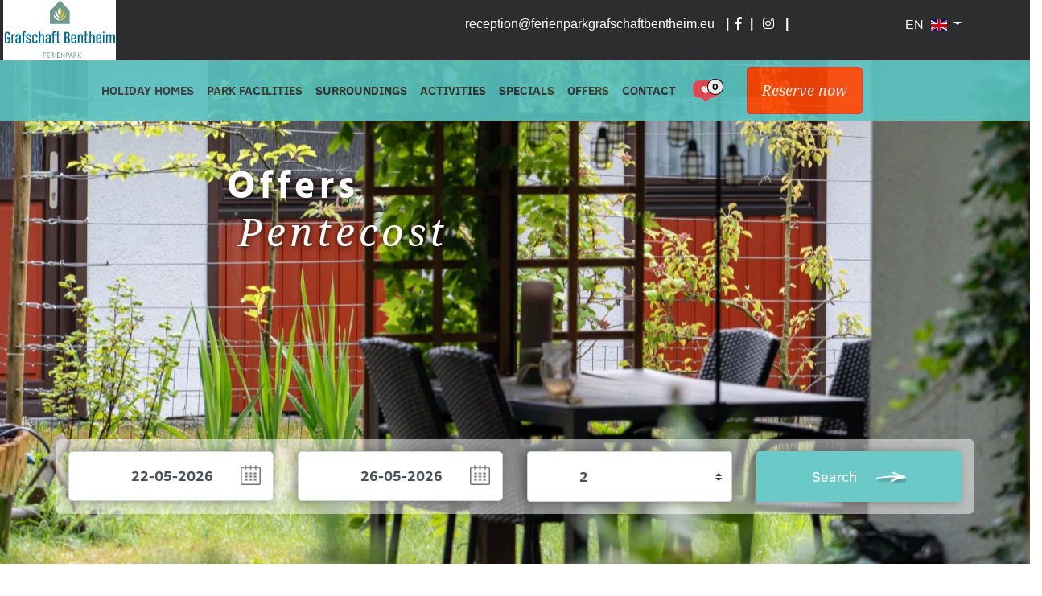

--- FILE ---
content_type: text/html; charset=utf-8
request_url: https://www.ferienparkgrafschaftbentheim.eu/en/offers/pentecost/
body_size: 11222
content:

<!DOCTYPE html>
<html lang="EN">
<head>
    <meta charset="utf-8" />
    <meta http-equiv="X-UA-Compatible" content="IE=edge">
    <meta name="viewport" content="width=device-width, initial-scale=1,user-scalable=0">
    <link rel="shortcut icon" href="/Content/EAGLE/favicon_364.ico" type="image/x-icon">

    <title>Pentecost</title>
    
        <meta name="facebook-domain-verification" content="eeqdsmfc0ca77l310golsmjddijopt">
    <script src="/Content/EAGLE/style/js/jquery.min.js"></script>
    <script src="/Scripts/FacebookConversionApi/SendEvent.js"></script>
    <script src="/Scripts/FacebookConversionApi/utils.js"></script>
    <!-- Google Tag Manager -->
    <script type="text/javascript">
        window.onload = setFbcCookie();
    </script>
    <script>var UUID = generateUUID()</script>
    <script>

        (function(w,d,s,l,i){w[l]=w[l]||[];w[l].push({'gtm.start':
        new Date().getTime(),event:'gtm.js'});var f=d.getElementsByTagName(s)[0],
        j=d.createElement(s),dl=l!='dataLayer'?'&l='+l:'';j.async=true;j.src=
        'https://www.googletagmanager.com/gtm.js?id='+i+dl;f.parentNode.insertBefore(j,f);
        })(window, document, 'script', 'dataLayer', 'GTM-5J6F64R');

        //Facebook APi Conversion
        async function createEventData() {
            const consentAvailable = await checkCookieConsent();
            var clientIpAddress = null;
            if (consentAvailable && CookieConsent.consent.marketing) {
                clientIpAddress = await getUserIpAddress()
            }
            var layoutUUID = generateUUID();
            var gmtTimestamp = new Date().getTime();
            var data = {
                data: [
                    {
                            event_name: "PageView",
                            event_id: layoutUUID,
							event_time: Math.floor(gmtTimestamp / 1000),
							action_source: "website",
							event_source_url: window.location.href,

							user_data: {
								em: [
									null
								],
                                ph: [null],
                                client_user_agent: navigator.userAgent,
                                client_ip_address: clientIpAddress,
                                fbp: getCookie('_fbp'),
                                external_id: await hashData(getCookie('_ga')),
                                fbc: getCookie('fbc')
							},
							custom_data: {
								user_agent: navigator.userAgent
							}
						}
					],
					//test_event_code: "TEST40026"
            };
            return data;
        }
        createEventData().then((eventData) => {

            sendFacebookEvent(eventData);
        });
    </script>
    <!-- End Google Tag Manager -->


    
	<link href='/Content/EAGLE/style/cssRaven/index?v=ClXEI4GzEqUPkprBkCfKDwm1rFqVy_p7AUWfEcmhSNI1' rel="stylesheet" />

	<link href='/Content/EAGLE/style/cssRaven/verblijf?v=wsSqU5VwDW3n5l7RNs5U03urpm-biOeBH4Yg_EcObIA1' rel="stylesheet" />



    

    
</head>
<body>
    

    <!-- Google Tag Manager (noscript) -->
    <noscript>
        <iframe src="https://www.googletagmanager.com/ns.html?id=GTM-5J6F64R"
                height="0" width="0" style="display:none;visibility:hidden"></iframe>
    </noscript>
    <!-- End Google Tag Manager (noscript) -->
    <!--------------------NAVBAR---------------------->

    <div id="navigation">
            <a href="/en/">  <img src="/Content/EAGLE/images/logoGB.jpg" alt="" id="imgSiteLogo" class="site-logo img-fluid"></a>
        <div class="container-fluid nav-top ">
            <div class="container nav-top-container">
                <div class="row">
                    <div class="col-md-4 col-lg-5 left-side">
                    </div>
                    <div class="col-md-8 col-lg-7 right-side" style="padding-top: 10px;">


                            <span class="pl-2">
                                <a href="mailto:reception@ferienparkgrafschaftbentheim.eu" class="d-inline-block">reception@ferienparkgrafschaftbentheim.eu</a>
                                <strong class="d-inline-block"> | </strong>
                            </span>
                                                    <span>
                                <a href="https://www.facebook.com/ferienpark.grafschaft.bentheim" rel="nofollow" class="d-inline-block pl-2" target="_blank"><i class="fab fa-facebook-f"></i></a>
                            </span>
                                                    <span>
                                <strong class="d-inline-block"> | </strong>
                                <a href="https://www.instagram.com/ferienparkgrafschaftbentheim/" rel="nofollow" class="d-inline-block pl-2" target="_blank"> <i class="fab fa-instagram"></i></a>
                                <strong class="d-inline-block"> | </strong>
                            </span>
                                                


<div class="langselect dropdown">
    <button type="button" class="btn dropdown-toggle" data-toggle="dropdown" aria-haspopup="true" aria-expanded="false">
        <span class="lang">EN</span> <img src="/Content/EAGLE/images/langs/en.png" />
    </button>
    <div class="dropdown-menu">
        <ul class="block-grid one-up">
                <li >
                    <a href="/de/" class="de"><span class="lang">de</span> <img src="/Content/EAGLE/images/langs/de.png" /></a>
                </li>
                <li >
                    <a href="/fr/" class="fr"><span class="lang">fr</span> <img src="/Content/EAGLE/images/langs/fr.png" /></a>
                </li>
                <li >
                    <a href="/" class="nl"><span class="lang">nl</span> <img src="/Content/EAGLE/images/langs/nl.png" /></a>
                </li>
        </ul>
    </div>
</div>
                    </div>
                </div>
            </div>
        </div>

        <div class="container-fluid nav-bottom" id="stickyNavBar">
            <div class="container">
                <nav class="navbar navbar-expand-lg navbar-light ">
                    <button class="navbar-toggler" type="button" data-toggle="collapse" data-target="#navbarSupportedContent" aria-controls="navbarSupportedContent" aria-expanded="false" aria-label="Toggle navigation">
                        <span class="navbar-toggler-icon"></span>
                    </button>
                    <div class="collapse navbar-collapse" id="navbarSupportedContent">
                        <ul class="navbar-nav mr-auto">
                            <li class="nav-item px-3 mobile">
                                <div class="nav-link pr-3">
                                    
                                    


<div class="langselect dropdown mobile">
    <button type="button" class="btn dropdown-toggle" data-toggle="dropdown" aria-haspopup="true" aria-expanded="false">
        <span class="lang">EN</span> <img src="/Content/EAGLE/images/langs/en.png" />
    </button>
    <div class="dropdown-menu">
        <ul class="block-grid one-up">
                <li >
                    <a href="/de/" class="de"><span class="lang">de</span> <img src="/Content/EAGLE/images/langs/de.png" /></a>
                </li>
                <li >
                    <a href="/fr/" class="fr"><span class="lang">fr</span> <img src="/Content/EAGLE/images/langs/fr.png" /></a>
                </li>
                <li >
                    <a href="/" class="nl"><span class="lang">nl</span> <img src="/Content/EAGLE/images/langs/nl.png" /></a>
                </li>
        </ul>
    </div>
</div>
                                </div>
                            </li>
                            
                            <li class="nav-item px-2">
                                <a class="nav-link w-100" href="/en/search/">Holiday Homes</a>
                            </li>
                                    <li class="nav-item px-2 ">
                                        <a class="nav-link w-100" href="/en/parkfacilities/">Park Facilities</a>
                                    </li>
                                    <li class="nav-item px-2 ">
                                        <a class="nav-link w-100" href="/en/surroundings/">Surroundings</a>
                                    </li>
                                    <li class="nav-item px-2 ">
                                        <a class="nav-link w-100" href="/en/activities/">Activities</a>
                                    </li>
                                    <li class="nav-item px-2 ">
                                        <a class="nav-link w-100" href="/en/specials/">Specials</a>
                                    </li>
                            <li class="nav-item px-2">
                                <a class="nav-link w-100" href="/en/offers/">
                                    Offers
                                </a>
                            </li>
                                <li class="nav-item px-2 ">
                                    <a class="nav-link w-100" href="/en/contact/">Contact</a>
                                </li>

                            <li class="nav-item pl-1 nav-mobile-top-right">
                                <a class="nav-link pl-0" href="/en/inspiration/" id="lnkInspiratie"><img src="/Content/EAGLE/images/icons/heart.png" alt="heart" class="heart"><span>0</span></a>
                            </li>

                            <li class="nav-item pl-1 reserveButton">
                                <a href="/en/search/" class="btn btn-danger d-inline-block ml-sm-4 ml-0 ">Reserve now</a>
                                </li>
                            </ul>
                        </div>
                    </nav>
                </div>
            </div>
        </div>


        



<!--===========================HEADER==========================-->
<header>
	<div class="container-fluid" id="headerWithBg">
		<picture>
			<source media="(min-width: 1281px)" type="image/webp" srcset="/picture/364/131_13__dsc1429_webp">
			<source media="(min-width: 1281px)" type="image/jpeg" srcset="/picture/364/131_13__dsc1429">        
			<source media="(min-width: 1025px)" type="image/webp" srcset="/picture/364/131_13__dsc1429_width_1280_webp">
			<source media="(min-width: 1025px)" type="image/jpeg" srcset="/picture/364/131_13__dsc1429_width_1280">
			<source media="(min-width: 701px)" type="image/webp" srcset="/picture/364/131_13__dsc1429_width_1024_webp">
			<source media="(min-width: 701px)" type="image/jpeg" srcset="/picture/364/131_13__dsc1429_width_1024">
			<source media="(min-width: 401px)" type="image/webp" srcset="/picture/364/131_13__dsc1429_width_700_webp">
			<source media="(min-width: 401px)" type="image/jpeg" srcset="/picture/364/131_13__dsc1429_width_700">
			<source media="(min-width: 100px)" type="image/webp" srcset="/picture/364/131_13__dsc1429_width_700_webp">
			<source media="(min-width: 100px)" type="image/jpeg" srcset="/picture/364/131_13__dsc1429_width_700">
			<img src="/picture/364/131_13__dsc1429" loading="lazy" onload="loadLazyBg(this, 'headerWithBg')" />
		</picture>    
		<div class="row">
			<div class="col-md-7 m-auto">
				<h1>
					Offers<br>
					<span>Pentecost</span>
				</h1>
			</div>
		</div>
		

<div class="search zoomout">
	<div class="container">
		<div class="row">

			
			<input id="hdfAvailableStartDates" name="hdfAvailableStartDates" type="hidden" value="2026-01-30,2026-01-31,2026-02-01,2026-02-02,2026-02-03,2026-02-04,2026-02-05,2026-02-06,2026-02-07,2026-02-08,2026-02-09,2026-02-10,2026-02-11,2026-02-12,2026-02-13,2026-02-14,2026-02-15,2026-02-16,2026-02-17,2026-02-18,2026-02-19,2026-02-20,2026-02-21,2026-02-22,2026-02-23,2026-02-24,2026-02-25,2026-02-26,2026-02-27,2026-02-28,2026-03-01,2026-03-02,2026-03-03,2026-03-04,2026-03-05,2026-03-06,2026-03-07,2026-03-08,2026-03-09,2026-03-10,2026-03-11,2026-03-12,2026-03-13,2026-03-14,2026-03-15,2026-03-16,2026-03-17,2026-03-18,2026-03-19,2026-03-20,2026-03-21,2026-03-22,2026-03-23,2026-03-24,2026-03-25,2026-03-26,2026-03-27,2026-03-28,2026-03-29,2026-03-30,2026-03-31,2026-04-01,2026-04-02,2026-04-03,2026-04-04,2026-04-05,2026-04-06,2026-04-07,2026-04-08,2026-04-09,2026-04-10,2026-04-11,2026-04-12,2026-04-13,2026-04-14,2026-04-15,2026-04-16,2026-04-17,2026-04-18,2026-04-19,2026-04-20,2026-04-21,2026-04-22,2026-04-23,2026-04-24,2026-04-25,2026-04-26,2026-04-27,2026-04-28,2026-04-29,2026-04-30,2026-05-01,2026-05-02,2026-05-03,2026-05-04,2026-05-05,2026-05-06,2026-05-07,2026-05-08,2026-05-09,2026-05-10,2026-05-11,2026-05-12,2026-05-13,2026-05-14,2026-05-15,2026-05-16,2026-05-17,2026-05-18,2026-05-19,2026-05-20,2026-05-21,2026-05-22,2026-05-23,2026-05-24,2026-05-25,2026-05-26,2026-05-27,2026-05-28,2026-05-29,2026-05-30,2026-05-31,2026-06-01,2026-06-02,2026-06-03,2026-06-04,2026-06-05,2026-06-06,2026-06-07,2026-06-08,2026-06-09,2026-06-10,2026-06-11,2026-06-12,2026-06-13,2026-06-14,2026-06-15,2026-06-16,2026-06-17,2026-06-18,2026-06-19,2026-06-20,2026-06-21,2026-06-22,2026-06-23,2026-06-24,2026-06-25,2026-06-26,2026-06-27,2026-06-28,2026-06-29,2026-06-30,2026-07-01,2026-07-02,2026-07-03,2026-07-04,2026-07-05,2026-07-06,2026-07-07,2026-07-08,2026-07-09,2026-07-10,2026-07-11,2026-07-12,2026-07-13,2026-07-14,2026-07-15,2026-07-16,2026-07-17,2026-07-18,2026-07-19,2026-07-20,2026-07-21,2026-07-22,2026-07-23,2026-07-24,2026-07-25,2026-07-26,2026-07-27,2026-07-28,2026-07-29,2026-07-30,2026-07-31,2026-08-01,2026-08-02,2026-08-03,2026-08-04,2026-08-05,2026-08-06,2026-08-07,2026-08-08,2026-08-09,2026-08-10,2026-08-11,2026-08-12,2026-08-13,2026-08-14,2026-08-15,2026-08-16,2026-08-17,2026-08-18,2026-08-19,2026-08-20,2026-08-21,2026-08-22,2026-08-23,2026-08-24,2026-08-25,2026-08-26,2026-08-27,2026-08-28,2026-08-29,2026-08-30,2026-08-31,2026-09-01,2026-09-02,2026-09-03,2026-09-04,2026-09-05,2026-09-06,2026-09-07,2026-09-08,2026-09-09,2026-09-10,2026-09-11,2026-09-12,2026-09-13,2026-09-14,2026-09-15,2026-09-16,2026-09-17,2026-09-18,2026-09-19,2026-09-20,2026-09-21,2026-09-22,2026-09-23,2026-09-24,2026-09-25,2026-09-26,2026-09-27,2026-09-28,2026-09-29,2026-09-30,2026-10-01,2026-10-02,2026-10-03,2026-10-04,2026-10-05,2026-10-06,2026-10-07,2026-10-08,2026-10-09,2026-10-10,2026-10-11,2026-10-12,2026-10-13,2026-10-14,2026-10-15,2026-10-16,2026-10-17,2026-10-18,2026-10-19,2026-10-20,2026-10-21,2026-10-22,2026-10-23,2026-10-24,2026-10-25,2026-10-26,2026-10-27,2026-10-28,2026-10-29,2026-10-30,2026-10-31,2026-11-01,2026-11-02,2026-11-03,2026-11-04,2026-11-05,2026-11-06,2026-11-07,2026-11-08,2026-11-09,2026-11-10,2026-11-11,2026-11-12,2026-11-13,2026-11-14,2026-11-15,2026-11-16,2026-11-17,2026-11-18,2026-11-19,2026-11-20,2026-11-21,2026-11-22,2026-11-23,2026-11-24,2026-11-25,2026-11-26,2026-11-27,2026-11-28,2026-11-29,2026-11-30,2026-12-01,2026-12-02,2026-12-03,2026-12-04,2026-12-05,2026-12-06,2026-12-07,2026-12-08,2026-12-09,2026-12-10,2026-12-11,2026-12-12,2026-12-13,2026-12-14,2026-12-15,2026-12-16,2026-12-17,2026-12-18,2026-12-19,2026-12-20,2026-12-21,2026-12-22,2026-12-23,2026-12-24,2026-12-25,2026-12-26,2026-12-27,2026-12-28,2026-12-29,2026-12-30,2026-12-31,2027-01-01,2027-01-02,2027-01-03,2027-01-04,2027-01-05,2027-01-06,2027-01-07,2027-01-08,2027-01-09,2027-01-10,2027-01-11,2027-01-12,2027-01-13,2027-01-14,2027-01-15,2027-01-16,2027-01-17,2027-01-18,2027-01-19,2027-01-20,2027-01-21,2027-01-22,2027-01-23,2027-01-24,2027-01-25,2027-01-26,2027-01-27,2027-01-28,2027-01-29,2027-01-30,2027-01-31,2027-02-01,2027-02-02,2027-02-03,2027-02-04,2027-02-05,2027-02-06,2027-02-07,2027-02-08,2027-02-09,2027-02-10,2027-02-11,2027-02-12,2027-02-13,2027-02-14,2027-02-15,2027-02-16,2027-02-17,2027-02-18,2027-02-19,2027-02-20,2027-02-21,2027-02-22,2027-02-23,2027-02-24,2027-02-25,2027-02-26,2027-02-27,2027-02-28,2027-03-01,2027-03-02,2027-03-03,2027-03-04,2027-03-05,2027-03-06,2027-03-07,2027-03-08,2027-03-09,2027-03-10,2027-03-11,2027-03-12,2027-03-13,2027-03-14,2027-03-15,2027-03-16,2027-03-17,2027-03-18,2027-03-19,2027-03-20,2027-03-21,2027-03-22,2027-03-23,2027-03-24,2027-03-25,2027-03-26,2027-03-27,2027-03-28,2027-03-29,2027-03-30,2027-03-31,2027-04-01,2027-04-02,2027-04-03,2027-04-04,2027-04-05,2027-04-06,2027-04-07,2027-04-08,2027-04-09,2027-04-10,2027-04-11,2027-04-12,2027-04-13,2027-04-14,2027-04-15,2027-04-16,2027-04-17,2027-04-18,2027-04-19,2027-04-20,2027-04-21,2027-04-22,2027-04-23,2027-04-24,2027-04-25,2027-04-26,2027-04-27,2027-04-28,2027-04-29,2027-04-30,2027-05-01,2027-05-02,2027-05-03,2027-05-04,2027-05-05,2027-05-06,2027-05-07,2027-05-08,2027-05-09,2027-05-10,2027-05-11,2027-05-12,2027-05-13,2027-05-14,2027-05-15,2027-05-16,2027-05-17,2027-05-18,2027-05-19,2027-05-20,2027-05-21,2027-05-22,2027-05-23,2027-05-24,2027-05-25,2027-05-26,2027-05-27,2027-05-28,2027-05-29,2027-05-30,2027-05-31,2027-06-01,2027-06-02,2027-06-03,2027-06-04,2027-06-05,2027-06-06,2027-06-07,2027-06-08,2027-06-09,2027-06-10,2027-06-11,2027-06-12,2027-06-13,2027-06-14,2027-06-15,2027-06-16,2027-06-17,2027-06-18,2027-06-19,2027-06-20,2027-06-21,2027-06-22,2027-06-23,2027-06-24,2027-06-25,2027-06-26,2027-06-27,2027-06-28,2027-06-29,2027-06-30,2027-07-01,2027-07-02,2027-07-03,2027-07-04,2027-07-05,2027-07-06,2027-07-07,2027-07-08,2027-07-09,2027-07-10,2027-07-11,2027-07-12,2027-07-13,2027-07-14,2027-07-15,2027-07-16,2027-07-17,2027-07-18,2027-07-19,2027-07-20,2027-07-21,2027-07-22,2027-07-23,2027-07-24,2027-07-25,2027-07-26,2027-07-27,2027-07-28,2027-07-29,2027-07-30,2027-07-31,2027-08-01,2027-08-02,2027-08-03,2027-08-04,2027-08-05,2027-08-06,2027-08-07,2027-08-08,2027-08-09,2027-08-10,2027-08-11,2027-08-12,2027-08-13,2027-08-14,2027-08-15,2027-08-16,2027-08-17,2027-08-18,2027-08-19,2027-08-20,2027-08-21,2027-08-22,2027-08-23,2027-08-24,2027-08-25,2027-08-26,2027-08-27,2027-08-28,2027-08-29,2027-08-30,2027-08-31,2027-09-01,2027-09-02,2027-09-03,2027-09-04,2027-09-05,2027-09-06,2027-09-07,2027-09-08,2027-09-09,2027-09-10,2027-09-11,2027-09-12,2027-09-13,2027-09-14,2027-09-15,2027-09-16,2027-09-17,2027-09-18,2027-09-19,2027-09-20,2027-09-21,2027-09-22,2027-09-23,2027-09-24,2027-09-25,2027-09-26,2027-09-27,2027-09-28,2027-09-29,2027-09-30,2027-10-01,2027-10-02,2027-10-03,2027-10-04,2027-10-05,2027-10-06,2027-10-07,2027-10-08,2027-10-09,2027-10-10,2027-10-11,2027-10-12,2027-10-13,2027-10-14,2027-10-15,2027-10-16,2027-10-17,2027-10-18,2027-10-19,2027-10-20,2027-10-21,2027-10-22,2027-10-23,2027-10-24,2027-10-25,2027-10-26,2027-10-27,2027-10-28,2027-10-29,2027-10-30,2027-10-31,2027-11-01,2027-11-02,2027-11-03,2027-11-04,2027-11-05,2027-11-06,2027-11-07,2027-11-08,2027-11-09,2027-11-10,2027-11-11,2027-11-12,2027-11-13,2027-11-14,2027-11-15,2027-11-16,2027-11-17,2027-11-18,2027-11-19,2027-11-20,2027-11-21,2027-11-22,2027-11-23,2027-11-24,2027-11-25,2027-11-26,2027-11-27,2027-11-28,2027-11-29,2027-11-30,2027-12-01,2027-12-02,2027-12-03,2027-12-04,2027-12-05,2027-12-06,2027-12-07,2027-12-08,2027-12-09,2027-12-10,2027-12-11,2027-12-12,2027-12-13,2027-12-14,2027-12-15,2027-12-16,2027-12-17,2027-12-18,2027-12-19,2027-12-20,2027-12-21,2027-12-22,2027-12-23,2027-12-24,2027-12-25,2027-12-26,2027-12-27,2027-12-28,2027-12-29,2027-12-30,2027-12-31,2028-01-01,2028-01-02,2028-01-03,2028-01-04,2028-01-05,2028-01-06,2028-01-07,2028-01-08,2028-01-09,2028-01-10,2028-01-11,2028-01-12,2028-01-13,2028-01-14,2028-01-15,2028-01-16,2028-01-17,2028-01-18,2028-01-19,2028-01-20,2028-01-21,2028-01-22,2028-01-23,2028-01-24,2028-01-25,2028-01-26,2028-01-27,2028-01-28,2028-01-29,2028-01-30" />
			<input id="hdfAvailableEndDates" name="hdfAvailableEndDates" type="hidden" value="2026-05-23,2026-05-24,2026-05-25,2026-05-26,2026-05-27,2026-05-28,2026-05-29,2026-05-30,2026-05-31,2026-06-01,2026-06-02,2026-06-03,2026-06-04,2026-06-05,2026-06-06,2026-06-07,2026-06-08,2026-06-09,2026-06-10,2026-06-11,2026-06-12,2026-06-13,2026-06-14,2026-06-15,2026-06-16,2026-06-17,2026-06-18,2026-06-19,2026-06-20,2026-06-21,2026-06-22,2026-06-23,2026-06-24,2026-06-25,2026-06-26,2026-06-27,2026-06-28,2026-06-29,2026-06-30,2026-07-01,2026-07-02,2026-07-03,2026-07-04,2026-07-05,2026-07-06,2026-07-07,2026-07-08,2026-07-09,2026-07-10,2026-07-11,2026-07-12,2026-07-13,2026-07-14,2026-07-15,2026-07-16,2026-07-17,2026-07-18,2026-07-19,2026-07-20,2026-07-21" />			

			<input id="selectedLanguage" type="hidden" value="en">
			<!--Search-->
<form action="/en/search/" class="search-bar container" id="searchForm" method="get" name="searchForm">				<div class="row datePicker">
                    <div class="col-md-12 col-lg-3 aankomst">
                        <div class="input-group date">
                            <input type="text" placeholder="Start" class="form-control date startDate" name="StartDate" id="startDate" readonly="readonly" autocomplete="off" style="width:100%;">
                        </div>
                        <div id="dateActionTooltip">
                            Enter dates to see accurate pricing and availability
                        </div>
                    </div>
					<div class="col-md-12 col-lg-3 vertek">
						<div class="input-group date">							
							<input type="text" placeholder="End" class="form-control date endtDate" id="endDate" name="EndDate" readonly="readonly" autocomplete="off" style="width:100%;">
						</div>
					</div>
					<div class="col-md-12 col-lg-3 personen">
						<select class="custom-select" data-val="true" data-val-number="The field NrPersons must be a number." data-val-required="The NrPersons field is required." id="NrPersons" name="NrPersons" title="Personen"><option value="0">Persons (min)</option>
<option value="1">1</option>
<option selected="selected" value="2">2</option>
<option value="3">3</option>
<option value="4">4</option>
<option value="5">5</option>
<option value="6">6</option>
<option value="7">7</option>
<option value="8">8</option>
<option value="9">9</option>
<option value="10">10</option>
<option value="11">11</option>
<option value="12">12</option>
<option value="13">13</option>
<option value="14">14</option>
<option value="15">15</option>
<option value="16">16</option>
<option value="17">17</option>
<option value="18">18</option>
<option value="19">19</option>
<option value="20">20+</option>
</select>
					</div>
					<div class="col-md-12 col-lg-3 zoeken">						
						<button class="btn d-block w-100" id="searchbutton"  type="submit" data-gotosearchpage="True">Search
                            <img src="/Content/EAGLE/images/icons/arrow-right.png" width="40px" class='ml-3 pb-1' alt="Search">   
                        </button>
					</div>
				</div>
</form>
		</div>
	</div>
</div>


<!-- Start Scripts -->
<script type="text/javascript">
	document.addEventListener("DOMContentLoaded", function (event) {
		initControls();

		setFirstDates('22-05-2026',
					  '26-05-2026'
		);
		
        
        
    });
</script>
<!-- End Scripts -->		
	</div>
</header>

<!--==========================UNDER HEADER=======================-->
<section id="subpage-main-items">
	<div class="container-fluid pt-5">
		<div class="row">
			<div class="col-md-7 m-auto text-center">
				<p class="pt-3"><p>Experience the unique charm of the long <strong>Pentecost weekend</strong> in Germany, where spring fun fairs are held across the country. In Lower Saxony, these often coincide with the birch trees coming into leaf, adding to the picturesque scenery. Our cozy bungalows invite you to be part of nature's spectacular awakening and enjoy lively local traditions.</p></p>
			</div>
		</div>
	</div>
</section>


<!--==========================BUNGALOWS=======================-->
<section id="main-items">
	<div class="container houseSearchList">
		
        <div class="row">

                <div class="col-md-4 mb-4">

                    <div class="card mb-2">
                        <a href="/en/bn1167578/?StartDate=2026-05-21&amp;EndDate=2026-05-23&amp;IsArrangement=0&amp;nrPersons=2">
                            
                            <div class="hovereffect"> <img class="card-img-top" src="https://cdn.bungalow.net/housepics/1167578/4331814b-a2f2-4d2b-9a8a-c3d1bad0af41.jpg" alt="Card image cap"></div>


                            <div class="card-body  clearfix">
                                
                                <h5 class="mb-2 text-center">Comfort Wellness 4p - <span>4 persons</span></h5>


                                    <div class="underdetail">
                                        <div class="col-lg-12 mb-3 mt-2 date-selected text-center pl-0 pr-0">
                                            <span class="date-selected font-weight-bold">21 until 23 May</span>
                                        </div>
                                        <div class="icons p-0 mb-3">
                                            <div class="persons">
                                                <span>4</span>
                                                <img src="/Content/EAGLE/images/icons/man-avatar.png" />
                                            </div>
                                            <div class="bedrooms">
                                                <span>2</span>
                                                <img src="/Content/EAGLE/images/icons/buildings.png" />


                                            </div>
                                            <div class="bathroom">
                                                <span>1</span>
                                                <img src="/Content/EAGLE/images/icons/washing.png" />

                                            </div>
                                            <div class="pets">
                                                <span>0</span>
                                                <img src="/Content/EAGLE/images/icons/dog.png" />

                                            </div>
                                                <div class="wifi">
                                                    <img src="/Content/EAGLE/images/icons/computer.png" />
                                                </div>
                                        </div>
                                        <div class="bottom clearfix pt-2">
                                            

                                            <div class="col-md-10 pl-0 mb-2 moveright" data-container="body" data-toggle="tooltip" data-html="true" data-placement="auto" data-price="2026-05-21 2026-05-22 False 1167578 en 2 0">
                                                <a data-superlastminute="false"
                                                   href="/reservation/?houseid=1167578&amp;startDate=2026-05-21&amp;endDate=2026-05-22&amp;nrPersons=2&amp;isArrangement=False&amp;language=EN">
                                                    <p class="price-for-date d-inline-block text-center ">
                                                        <span class="old-price mr-1">327</span>
                                                        &euro; 288
                                                        
                                                    </p>
                                                </a>
                                            </div>

                                            <div class="col-md-2 pricetooltip pl-3 pr-0 mb-2 align-content-center" data-container="body" data-toggle="tooltip" data-html="true" data-placement="auto" data-price="2026-05-21 2026-05-22 False 1167578 en 2 0">
                                                <img src="/Content/images/info.png" width="20" height="20" alt="" />
                                            </div>


                                        </div>


                                    </div>
                            </div>
                        </a>

                    </div>


                </div>
                <div class="col-md-4 mb-4">

                    <div class="card mb-2">
                        <a href="/en/bn1178124/?StartDate=2026-05-22&amp;EndDate=2026-05-26&amp;IsArrangement=0&amp;nrPersons=2">
                            
                            <div class="hovereffect"> <img class="card-img-top" src="https://cdn.bungalow.net/housepics/1178124/bcefd05e-41c3-4b03-a5fd-ded1aec72802.jpg" alt="Card image cap"></div>


                            <div class="card-body  clearfix">
                                
                                <h5 class="mb-2 text-center">Type 5p - <span>5 persons</span></h5>


                                    <div class="underdetail">
                                        <div class="col-lg-12 mb-3 mt-2 date-selected text-center pl-0 pr-0">
                                            <span class="date-selected font-weight-bold">22 until 26 May</span>
                                        </div>
                                        <div class="icons p-0 mb-3">
                                            <div class="persons">
                                                <span>5</span>
                                                <img src="/Content/EAGLE/images/icons/man-avatar.png" />
                                            </div>
                                            <div class="bedrooms">
                                                <span>2</span>
                                                <img src="/Content/EAGLE/images/icons/buildings.png" />


                                            </div>
                                            <div class="bathroom">
                                                <span>1</span>
                                                <img src="/Content/EAGLE/images/icons/washing.png" />

                                            </div>
                                            <div class="pets">
                                                <span>0</span>
                                                <img src="/Content/EAGLE/images/icons/dog.png" />

                                            </div>
                                                <div class="wifi">
                                                    <img src="/Content/EAGLE/images/icons/computer.png" />
                                                </div>
                                        </div>
                                        <div class="bottom clearfix pt-2">
                                            

                                            <div class="col-md-10 pl-0 mb-2 moveright" data-container="body" data-toggle="tooltip" data-html="true" data-placement="auto" data-price="2026-05-22 2026-05-25 False 1178124 en 2 0">
                                                <a data-superlastminute="false"
                                                   href="/reservation/?houseid=1178124&amp;startDate=2026-05-22&amp;endDate=2026-05-25&amp;nrPersons=2&amp;isArrangement=False&amp;language=EN">
                                                    <p class="price-for-date d-inline-block text-center ">
                                                        <span class="old-price mr-1">458</span>
                                                        &euro; 409
                                                        
                                                    </p>
                                                </a>
                                            </div>

                                            <div class="col-md-2 pricetooltip pl-3 pr-0 mb-2 align-content-center" data-container="body" data-toggle="tooltip" data-html="true" data-placement="auto" data-price="2026-05-22 2026-05-25 False 1178124 en 2 0">
                                                <img src="/Content/images/info.png" width="20" height="20" alt="" />
                                            </div>


                                        </div>


                                    </div>
                            </div>
                        </a>

                    </div>


                </div>
                <div class="col-md-4 mb-4">

                    <div class="card mb-2">
                        <a href="/en/bn64873/?StartDate=2026-05-22&amp;EndDate=2026-05-26&amp;IsArrangement=0&amp;nrPersons=2">
                            
                            <div class="hovereffect"> <img class="card-img-top" src="https://cdn.bungalow.net/housepics/64873/b9568d38-b1f8-4efa-8e98-a8128d51d8e1.jpg" alt="Card image cap"></div>


                            <div class="card-body  clearfix">
                                
                                <h5 class="mb-2 text-center">Type 4 Plus - <span>6 persons</span></h5>


                                    <div class="underdetail">
                                        <div class="col-lg-12 mb-3 mt-2 date-selected text-center pl-0 pr-0">
                                            <span class="date-selected font-weight-bold">22 until 26 May</span>
                                        </div>
                                        <div class="icons p-0 mb-3">
                                            <div class="persons">
                                                <span>6</span>
                                                <img src="/Content/EAGLE/images/icons/man-avatar.png" />
                                            </div>
                                            <div class="bedrooms">
                                                <span>3</span>
                                                <img src="/Content/EAGLE/images/icons/buildings.png" />


                                            </div>
                                            <div class="bathroom">
                                                <span>1</span>
                                                <img src="/Content/EAGLE/images/icons/washing.png" />

                                            </div>
                                            <div class="pets">
                                                <span>2</span>
                                                <img src="/Content/EAGLE/images/icons/dog.png" />

                                            </div>
                                                <div class="wifi">
                                                    <img src="/Content/EAGLE/images/icons/computer.png" />
                                                </div>
                                        </div>
                                        <div class="bottom clearfix pt-2">
                                            

                                            <div class="col-md-10 pl-0 mb-2 moveright" data-container="body" data-toggle="tooltip" data-html="true" data-placement="auto" data-price="2026-05-22 2026-05-25 False 64873 en 2 0">
                                                <a data-superlastminute="false"
                                                   href="/reservation/?houseid=64873&amp;startDate=2026-05-22&amp;endDate=2026-05-25&amp;nrPersons=2&amp;isArrangement=False&amp;language=EN">
                                                    <p class="price-for-date d-inline-block text-center ">
                                                        <span class="old-price mr-1">470</span>
                                                        &euro; 418
                                                        
                                                    </p>
                                                </a>
                                            </div>

                                            <div class="col-md-2 pricetooltip pl-3 pr-0 mb-2 align-content-center" data-container="body" data-toggle="tooltip" data-html="true" data-placement="auto" data-price="2026-05-22 2026-05-25 False 64873 en 2 0">
                                                <img src="/Content/images/info.png" width="20" height="20" alt="" />
                                            </div>


                                        </div>


                                    </div>
                            </div>
                        </a>

                    </div>


                </div>
        </div>
        <div class="row">

                <div class="col-md-4 mb-4">

                    <div class="card mb-2">
                        <a href="/en/bn1150475/?StartDate=2026-05-22&amp;EndDate=2026-05-26&amp;IsArrangement=0&amp;nrPersons=2">
                            
                            <div class="hovereffect"> <img class="card-img-top" src="https://cdn.bungalow.net/housepics/1150475/1150475_20.jpg" alt="Card image cap"></div>


                            <div class="card-body  clearfix">
                                
                                <h5 class="mb-2 text-center">Comfort Plus - <span>6 persons</span></h5>


                                    <div class="underdetail">
                                        <div class="col-lg-12 mb-3 mt-2 date-selected text-center pl-0 pr-0">
                                            <span class="date-selected font-weight-bold">22 until 26 May</span>
                                        </div>
                                        <div class="icons p-0 mb-3">
                                            <div class="persons">
                                                <span>6</span>
                                                <img src="/Content/EAGLE/images/icons/man-avatar.png" />
                                            </div>
                                            <div class="bedrooms">
                                                <span>3</span>
                                                <img src="/Content/EAGLE/images/icons/buildings.png" />


                                            </div>
                                            <div class="bathroom">
                                                <span>1</span>
                                                <img src="/Content/EAGLE/images/icons/washing.png" />

                                            </div>
                                            <div class="pets">
                                                <span>0</span>
                                                <img src="/Content/EAGLE/images/icons/dog.png" />

                                            </div>
                                                <div class="wifi">
                                                    <img src="/Content/EAGLE/images/icons/computer.png" />
                                                </div>
                                        </div>
                                        <div class="bottom clearfix pt-2">
                                            

                                            <div class="col-md-10 pl-0 mb-2 moveright" data-container="body" data-toggle="tooltip" data-html="true" data-placement="auto" data-price="2026-05-22 2026-05-25 False 1150475 en 2 0">
                                                <a data-superlastminute="false"
                                                   href="/reservation/?houseid=1150475&amp;startDate=2026-05-22&amp;endDate=2026-05-25&amp;nrPersons=2&amp;isArrangement=False&amp;language=EN">
                                                    <p class="price-for-date d-inline-block text-center ">
                                                        <span class="old-price mr-1">518</span>
                                                        &euro; 455
                                                        
                                                    </p>
                                                </a>
                                            </div>

                                            <div class="col-md-2 pricetooltip pl-3 pr-0 mb-2 align-content-center" data-container="body" data-toggle="tooltip" data-html="true" data-placement="auto" data-price="2026-05-22 2026-05-25 False 1150475 en 2 0">
                                                <img src="/Content/images/info.png" width="20" height="20" alt="" />
                                            </div>


                                        </div>


                                    </div>
                            </div>
                        </a>

                    </div>


                </div>
                <div class="col-md-4 mb-4">

                    <div class="card mb-2">
                        <a href="/en/bn1188607/?StartDate=2026-05-22&amp;EndDate=2026-05-26&amp;IsArrangement=0&amp;nrPersons=2">
                            
                            <div class="hovereffect"> <img class="card-img-top" src="https://cdn.bungalow.net/housepics/1188607/bba4ce45-ecda-40a7-81bf-0e1200788c3a.jpg" alt="Card image cap"></div>


                            <div class="card-body  clearfix">
                                
                                <h5 class="mb-2 text-center">Type 6p - <span>6 persons</span></h5>


                                    <div class="underdetail">
                                        <div class="col-lg-12 mb-3 mt-2 date-selected text-center pl-0 pr-0">
                                            <span class="date-selected font-weight-bold">22 until 26 May</span>
                                        </div>
                                        <div class="icons p-0 mb-3">
                                            <div class="persons">
                                                <span>6</span>
                                                <img src="/Content/EAGLE/images/icons/man-avatar.png" />
                                            </div>
                                            <div class="bedrooms">
                                                <span>2</span>
                                                <img src="/Content/EAGLE/images/icons/buildings.png" />


                                            </div>
                                            <div class="bathroom">
                                                <span>1</span>
                                                <img src="/Content/EAGLE/images/icons/washing.png" />

                                            </div>
                                            <div class="pets">
                                                <span>0</span>
                                                <img src="/Content/EAGLE/images/icons/dog.png" />

                                            </div>
                                                <div class="wifi">
                                                    <img src="/Content/EAGLE/images/icons/computer.png" />
                                                </div>
                                        </div>
                                        <div class="bottom clearfix pt-2">
                                            

                                            <div class="col-md-10 pl-0 mb-2 moveright" data-container="body" data-toggle="tooltip" data-html="true" data-placement="auto" data-price="2026-05-22 2026-05-25 False 1188607 en 2 0">
                                                <a data-superlastminute="false"
                                                   href="/reservation/?houseid=1188607&amp;startDate=2026-05-22&amp;endDate=2026-05-25&amp;nrPersons=2&amp;isArrangement=False&amp;language=EN">
                                                    <p class="price-for-date d-inline-block text-center ">
                                                        <span class="old-price mr-1">470</span>
                                                        &euro; 418
                                                        
                                                    </p>
                                                </a>
                                            </div>

                                            <div class="col-md-2 pricetooltip pl-3 pr-0 mb-2 align-content-center" data-container="body" data-toggle="tooltip" data-html="true" data-placement="auto" data-price="2026-05-22 2026-05-25 False 1188607 en 2 0">
                                                <img src="/Content/images/info.png" width="20" height="20" alt="" />
                                            </div>


                                        </div>


                                    </div>
                            </div>
                        </a>

                    </div>


                </div>
        </div>

	</div>
	<a href="#" class="btn rotate">Book now</a>

</section>





        <!--============================SHARE==========================-->
        <section id="share"></section>
        <!--============================FOOTER==========================-->

        <footer id="footer">
            <div class="up-btn">
                <i class="fas fa-angle-up"></i>
            </div>
            <div class="container">
                <div class="row">

                    <div class="col-md-4">

                        <h4 class="mb-4 text-uppercase">Contact details</h4>



                        <div class="contact d-flex flex-row align-items-center">
                            <img class="mr-2" width="30" height="30" src="/Content/EAGLE/images/icon-phone-white.svg" alt="">
                            <div>
                                        Reservations: <a href="tel:+44 2035 19 48 50">+44 2035 19 48 50</a>

                            </div>

                        </div>
                            <div class="d-block mt-5">
                                <h3 class="d-block text-uppercase">
                                    SOCIAL MEDIA
                                </h3>
                                    <a href="https://www.instagram.com/ferienparkgrafschaftbentheim/" rel="nofollow" class="d-inline-block pl-2" target="_blank"> <i class="fab fa-instagram"></i></a>
                                                                    <a href="https://www.facebook.com/ferienpark.grafschaft.bentheim" rel="nofollow" class="d-inline-block pl-2" target="_blank"><i class="fab fa-facebook-f"></i></a>
                                                                                            </div>
                    </div>
                    <div class="col-md-4 ">

                        <div class="row">
                            <h4 class=" col-12 mb-4 mt-5 mt-md-0 text-uppercase">Information</h4>
                            <div class="col-6">

                                <a href="/en/" class="d-inline-block text-white pb-2 ">
                                    Home
                                </a><br>
                                <a href="/en/search/" class="d-inline-block text-white pb-2">
                                    Holidayhomes
                                </a><br>
                                            <a href="/en/parkfacilities/" class="d-inline-block text-white pb-2">
                                                Park Facilities
                                            </a> <br>
                                            <a href="/en/surroundings/" class="d-inline-block text-white pb-2">
                                                Surroundings
                                            </a> <br>
                                            <a href="/en/activities/" class="d-inline-block text-white pb-2">
                                                Activities
                                            </a> <br>
                                            <a href="/en/specials/" class="d-inline-block text-white pb-2">
                                                Specials
                                            </a> <br>


                            </div>
                            <div class="col-6">

                                            <a href="/en/contact/" class="d-inline-block text-white pb-2">
                                                Contact
                                            </a> <br>
                                            <a href="/en/privacy-statement/" class="d-inline-block text-white pb-2">
                                                Privacy Statement
                                            </a> <br>
                                            <a href="/en/disclaimer-en/" class="d-inline-block text-white pb-2">
                                                Disclaimer
                                            </a> <br>
                                            <a href="/en/faq/" class="d-inline-block text-white pb-2">
                                                FAQ
                                            </a> <br>
                                            <a href="/en/cookie-policy/" class="d-inline-block text-white pb-2">
                                                Cookie policy
                                            </a> <br>
                                                                                                    <a target="_blank" href=https://www.bungalow.net/en/careers-bungalow.net/
                                       class="d-inline-block text-white pb-2">
                                        Work with us
                                    </a>
                            </div>

                        </div>
                    </div>
                    <div class="col-md-4 opening-hours">
                        <div class="zoover-box pt-5">
                        </div>
                    </div>
                </div>
            </div>
        </footer>
        <!--============================BUNGALOW MEMBER SECTION==========================-->
        <div class="member">
            <div class="row">
                <div class="col-md-6 col-xs-6 bungalow-member">
                    <img src="/Content/EAGLE/images/bungalow-group.jpg" alt="BN" class="img-fluid float-right">
                </div>
            </div>
        </div>

        <!--============================BOTTOM FOOTER==========================-->
        <section id="underFooter">
            <div class="container">
                <div class="col-md-12 text-center pt-4">
                    <span class="d-inline-block mb-5">
                            © Copyright 2025 Bungalow.Net. All rights reserved.
                        |
                            <a href="/en/privacy-statement" class="">
                                Privacy Statement
                            </a>
                    </span>
                </div>
            </div>
        </section>
        <!-- Bootstrap CSS -->
        <link rel="stylesheet" href="/Content/EAGLE/style/fonts/fontawesome/css/fontawesome.min.css">
        <link rel="stylesheet" href="/Content/EAGLE/style/cssRaven/bootstrap.min.css">

        <link href='/Content/css?v=yiw6XOrssqHEqhjLNPkHiHGMI2IxPCN38AIy2DUR7UU1' rel="stylesheet" />


        <!--============================SCRIPTS=========================-->
        <!-- Optional JavaScript -->
        <!-- jQuery first, then Popper.js, then Bootstrap JS -->

        <script src="/Content/EAGLE/style/js/jquery-ui.min.js"></script>
        <script type="text/javascript" src='/bundles/jqueryValidate?v=ARt9pcDK-ZhW_aGsEr65_fd2ERMeMWLOhsvPEWybdEk1' defer></script>

        <script src="https://unpkg.com/popper.js@1.15.0/dist/umd/popper.min.js"></script>
        <script src="/Content/EAGLE/style/js/bootstrap.min.js"></script>
        <script src="/Content/EAGLE/style/js/index.js"></script>

        <script type="text/javascript" src='/bundles/main?v=8rCiti4EfwLt-4nB9nopX6iUT3xW8XQWHTDYv9hd1WQ1' defer></script>


        
        <script src="https://www.google.com/recaptcha/api.js?hl=EN" async defer></script>
        
	<script type="text/javascript" src='/bundles/search?v=-FlbaPEo7uHdml34VwGDt5A_FaPU3vvZFnUXw8VLY_Y1' defer></script>




        <script>


            document.addEventListener("DOMContentLoaded", function (event) {

                const observer = lozad();
                observer.observe();
            });
        </script>
                    <script type="text/javascript" defer>
                        window.fcWidgetMessengerConfig = {
                            locale: "en",
                            siteId: "www.ferienparkgrafschaftbentheim.eu",
                            config: {
                                    headerProperty: {
                                        appName: "Ferienpark Grafschaft Bentheim"
                                    }
                            }
                        }
                    </script>
                    <script src='//eu.fw-cdn.com/12974216/928476.js' chat='true'
                            widgetId='adee8c20-77a0-4a3a-9e04-44113c0875c0' defer>
                    </script>
                        <script type="text/javascript" defer>
                            function OpenChat() {
                                window.fcWidget.open();
                            }
                            document.addEventListener("DOMContentLoaded", function (event) {
                                setTimeout(function () {
                                    OpenChat();
                            }, 2000);
                        });
                        </script>

    </body>
</html>

--- FILE ---
content_type: text/css; charset=utf-8
request_url: https://www.ferienparkgrafschaftbentheim.eu/Content/EAGLE/style/cssRaven/index?v=ClXEI4GzEqUPkprBkCfKDwm1rFqVy_p7AUWfEcmhSNI1
body_size: 12420
content:
/* Minification failed. Returning unminified contents.
(316,1): run-time error CSS1019: Unexpected token, found '}'
(1883,1): run-time error CSS1019: Unexpected token, found '@keyframes'
(1884,3): run-time error CSS1062: Expected semicolon or closing curly-brace, found '50%'
(1902,1): run-time error CSS1019: Unexpected token, found '@keyframes'
(1903,3): run-time error CSS1062: Expected semicolon or closing curly-brace, found '100%'
(1912,1): run-time error CSS1019: Unexpected token, found '@keyframes'
(1913,3): run-time error CSS1062: Expected semicolon or closing curly-brace, found '50%'
(1922,1): run-time error CSS1019: Unexpected token, found '@keyframes'
(1923,3): run-time error CSS1062: Expected semicolon or closing curly-brace, found '25%'
(1935,1): run-time error CSS1019: Unexpected token, found '@keyframes'
(1936,3): run-time error CSS1062: Expected semicolon or closing curly-brace, found '50%'
(1945,1): run-time error CSS1019: Unexpected token, found '@keyframes'
(1946,3): run-time error CSS1062: Expected semicolon or closing curly-brace, found '25%'
(1958,1): run-time error CSS1019: Unexpected token, found '@keyframes'
(1959,3): run-time error CSS1062: Expected semicolon or closing curly-brace, found '25%'
(1969,1): run-time error CSS1019: Unexpected token, found '@keyframes'
(1970,3): run-time error CSS1062: Expected semicolon or closing curly-brace, found '0%'
(1986,1): run-time error CSS1019: Unexpected token, found '@keyframes'
(1987,3): run-time error CSS1062: Expected semicolon or closing curly-brace, found '50%'
(2015,1): run-time error CSS1019: Unexpected token, found '@keyframes'
(2016,3): run-time error CSS1062: Expected semicolon or closing curly-brace, found '50%'
(2039,1): run-time error CSS1019: Unexpected token, found '@keyframes'
(2040,3): run-time error CSS1062: Expected semicolon or closing curly-brace, found '50%'
(2118,43): run-time error CSS1046: Expect comma, found '142'
(2118,50): run-time error CSS1046: Expect comma, found '/'
 */
/***************FONTS******************/
/*@font-face {
    font-family: 'ClearSans-Bold';
    src: url('../fonts/clearSans/ClearSans-Bold.ttf');
}*/
@font-face {
  font-family: 'ClearSans-Bold';
  src: local('ClearSans-Bold'), url('../fonts/clearSans/ClearSans-Bold.ttf');
  font-display: swap;
}
@font-face {
  font-family: 'DroidSerif-Italic';
  src: local('DroidSerif-Italic'), url('../fonts/DroidSerif-Italic.ttf');
  font-display: swap;
}
@font-face {
  font-family: 'Hind-Bold';
  src: local('Hind-Bold'), url('../fonts/hind-bold-webfont.ttf');
  font-display: swap;
}
@font-face {
  font-family: 'ClearSans';
  src: local('ClearSans'), url('../fonts/clearSans/ClearSans-Regular.ttf');
  font-display: swap;
}
@font-face {
  font-family: 'FontAwesome';
  src: url("/Content/Javelin/fonts/fontawesome-webfont.eot?v=4.7.0");
  src: url("/Content/Javelin/fonts/fontawesome-webfont.eot?#iefix&v=4.7.0") format("embedded-opentype"), url("/Content/Javelin/fonts/fontawesome-webfont.woff2?v=4.7.0") format("woff2"), url("/Content/Javelin/fonts/fontawesome-webfont.woff?v=4.7.0") format("woff"), url("/Content/Javelin/fonts/fontawesome-webfont.ttf?v=4.7.0") format("truetype"), url("/Content/Javelin/fonts/fontawesome-webfont.svg?v=4.7.0#fontawesomeregular") format("svg");
  font-weight: normal;
  font-style: normal;
  
  /*src: url('../fonts/fontawesome/css/fontawesome.min.css');*/
}
/*************************VARIABLES*********************/
/********************COMMON CSS*********************/
body {
  font-family: "ClearSans";
  overflow-x: hidden;
}
*,
*::before,
*::after {
  -webkit-box-sizing: border-box;
  -moz-box-sizing: border-box;
  box-sizing: border-box;
}
.f-nav {
  /* To fix main menu container */
  z-index: 5;
  position: fixed;
  left: 0;
  top: 0;
  /*padding-top: 20px;*/
}
.site-logo-scroll {
  width: 100px;
  position: fixed;
  top: 0;
  left: 8%;
  z-index: 3;
  object-fit: cover;
}
@media screen and (min-width: 1250px) {
  .site-logo-scroll {
    width: 139px;
  }
}
.site-logo-resize {
  left: 0;
}
.displayNone {
  display: none;
}
.decor {
  margin: 0 auto;
}
.decor img {
  display: block;
  margin: 0 auto;
  padding-top: 1%;
}
.card {
  border: none;
  box-shadow: -1px 2px 9px 0px rgba(0, 0, 0, 0.3);
}
.btn-hover {
  position: relative;
}
.btn-hover:before {
  -webkit-transition: 0.5s all ease;
  transition: 0.5s all ease;
  position: absolute;
  top: 0;
  left: 50%;
  right: 50%;
  bottom: 0;
  opacity: 0;
  content: '';
  background-color: #19c4b1 !important;
}
.btn-hover:hover:before {
  -webkit-transition: 0.5s all ease;
  transition: 0.5s all ease;
  left: 0;
  right: 0;
  opacity: 1;
}
.btn-hover:focus:before {
  transition: 0.5s all ease;
  left: 0;
  right: 0;
  opacity: 1;
}
a.btn-hover {
  position: relative;
  border: 1px solid #cfd2d4;
  border-radius: 0px;
  padding: 10px;
  color: black;
  font-family: "DroidSerif-Italic", Georgia, serif;
  letter-spacing: 1px;
  -webkit-transition: 0.3s all ease;
  transition: 0.3s ease all;
  /*background: #edf5f8;*/
  border-radius: 5px;
  font-size: 0.9em;
}
a.btn-hover:hover {
  color: #FFF;
  border-color: #19c4b1 !important;
  z-index: 1;
}
a.btn-hover:before {
  -webkit-transition: 0.5s all ease;
  transition: 0.5s all ease;
  position: absolute;
  top: 0;
  left: 50%;
  right: 50%;
  bottom: 0;
  opacity: 0;
  content: '';
  background-color: #19c4b1;
  z-index: -1;
}
a.btn-hover:hover:before {
  -webkit-transition: 0.5s all ease;
  transition: 0.5s all ease;
  left: 0;
  right: 0;
  opacity: 1;
}
a.btn-hover:focus:before {
  -webkit-transition: 0.5s all ease;
  transition: 0.5s all ease;
  left: 0;
  right: 0;
  opacity: 1;
}
a.btn-hover .right-arrow {
  margin-left: 10px;
  width: 30px;
}
/************************Hover effect on images********************************/
.hovereffect {
  width: 100%;
  height: 100%;
  float: left;
  overflow: hidden;
  position: relative;
  text-align: center;
  cursor: default;
}
.hovereffect img {
  display: block;
  position: relative;
  -webkit-transition: all .6s linear;
  transition: all .6s linear;
}
.hovereffect:hover img {
  -ms-transform: scale(1.1);
  -webkit-transform: scale(1.1);
  transform: scale(1.1);
}
.houseSearchList .hovereffect:hover img {
  cursor: pointer;
}
img {
  object-fit: cover;
}
/***********************Navbar***************************/
#navigation {
  position: relative;
}
#navigation .site-logo {
  position: absolute;
  top: -1px;
  left: 12%;
  z-index: 3;
  object-fit: cover;
  width: 140px;
}
#navigation .nav-top {
  background-color: #2c2d2e;
  color: #fff;
  position: relative;
  height: 75px;
}
#navigation .nav-top .nav-top-container {
  padding: 0.5rem 0;
}
#navigation .nav-top .nav-top-container .left-side {
  margin-top: 1%;
  justify-content: flex-end;
  display: flex;
}
#navigation .nav-top .nav-top-container .right-side {
  display: flex;
  justify-content: flex-end;
}
#navigation .nav-top .nav-top-container .zoover-link:hover {
  text-decoration: none;
}
#navigation .nav-top .nav-top-container a {
  color: #fff;
}
#navigation .nav-top .nav-top-container .phone-number {
  font-size: 16px;
}
#navigation .nav-top .nav-top-container strong {
  margin-left: 10px;
  height: 27px;
}
#navigation .nav-top .nav-top-container .zoover {
  padding-bottom: 24px;
}
#navigation .nav-top .nav-top-container .rating {
  color: #fff;
  font-size: 28px;
  font-family: "Hind-Bold";
  position: relative;
  top: -7px;
}
#navigation .nav-bottom {
  position: fixed;
  background-color: #5ac4c2;
  font-family: "ClearSans-Bold", Arial, sans-serif;
  z-index: 2;
  opacity: 0.9;
}
#navigation .nav-bottom .navbar-expand-lg {
  justify-content: center;
  margin-left: 3%;
}
@media screen and (max-width: 990px) {
  #navigation .nav-bottom .navbar-expand-lg {
    justify-content: flex-end;
  }
}
#navigation .nav-bottom .navbar-expand-lg .navbar-nav .nav-link {
  padding: 0;
}
@media screen and (max-width: 1025px) {
  #navigation .nav-bottom .navbar-expand-lg .navbar-nav .nav-link {
    padding: 0 0.5rem;
  }
}
#navigation .nav-bottom .navbar {
  padding: 0.5rem 0rem;
}
#navigation .nav-bottom .navbar .nav-item {
  display: flex;
  align-items: center;
}
#navigation .nav-bottom .navbar .nav-item a {
  color: #333332;
  font-size: 15px;
}
#navigation .nav-bottom .navbar .nav-item .fa-search {
  padding-right: 10px;
}
#navigation .nav-bottom .navbar .nav-item a.btn {
  font-family: "DroidSerif-Italic", Georgia, serif;
  border-radius: 5px;
  padding: 15px 18px;
  font-size: 18px;
  background: #ff4600;
  color: #fff;
}
@media screen and (max-width: 800px) {
  #navigation .nav-bottom .navbar .nav-item a.btn {
    padding: 2% 4%;
    top: -5px;
    position: relative;
  }
}
/*****************************HEADER****************************/
/*********header image fade in**********/
@media (min-width: 1024px) {
  .imageFade {
    animation: zoom 35s forwards;
    width: unset;
  }
  @keyframes zoom {
    0% {
      background-size: 100% 100%;
    }
    50% {
      background-size: 110% 110%;
    }
    100% {
      background-size: 115% 115%;
    }
  }
}
header {
  overflow: hidden;
  position: relative;
}
header .container-fluid {
  background-size: cover;
  /*opacity: 0.9;*/
  background-position: 30%;
  /*background-attachment: fixed;*/
  /*width: 100%;*/
}
header .container-fluid .home-header {
  padding-bottom: 0px;
}
header .container-fluid h1,
header .container-fluid h2 {
  font-family: "Hind-Bold";
  padding-top: 40%;
  padding-bottom: 10%;
  color: #fff;
  letter-spacing: 5px;
  text-shadow: 1px 1px 7px rgba(0, 0, 0, 0.7);
  font-size: 48px;
}
header .container-fluid h1 span,
header .container-fluid h2 span {
  font-family: "DroidSerif-Italic", Georgia, serif;
  text-indent: 2%;
  display: inline-block;
}
header .container-fluid .search {
  margin-top: 3%;
  padding-bottom: 5%;
}
header .container-fluid .search .search-bar {
  padding: 15px;
  background-color: rgba(255, 255, 255, 0.5);
  width: 100%;
  color: #1b1b1b;
  font-family: "ClearSans-Bold", Arial, sans-serif;
  border-radius: 5px;
}
header .container-fluid .search .search-bar .form-control {
  background-clip: unset;
  background: #fff;
  border-radius: 5px;
}
header .container-fluid .search .search-bar .form-control,
header .container-fluid .search .search-bar .custom-select,
header .container-fluid .search .search-bar .btn {
  box-shadow: -4px 0px 12px 1px rgba(0, 0, 0, 0.3);
  font-size: 18px;
}
header .container-fluid .search .search-bar .btn {
  color: #fff;
  font-family: "ClearSans";
}
header .container-fluid .search .search-bar i {
  position: absolute;
  top: 35%;
  right: 10%;
  height: 50px;
}
header .container-fluid .search .search-bar input {
  padding: 30px 10px;
  padding-left: 30%;
}
header .container-fluid .search .search-bar .custom-select {
  height: 63px;
  padding-left: 25%;
}
header .container-fluid .search .search-bar button {
  background-color: #6bcac8;
  padding: 17px 10px;
  color: #fff;
}
header .container-fluid .search .search-bar .ui-datepicker-trigger {
  width: 25px;
  height: 25px;
  right: 16px;
  position: absolute;
  top: 17px;
}
@media screen and (max-width: 800px) {
  header .container-fluid .search .search-bar .ui-datepicker-trigger {
    top: 6px;
  }
}
.ui-widget-header {
  border: none;
  background: none;
}
.ui-widget.ui-widget-content {
  border: 1px solid #e0e0e0;
  box-shadow: 0 6px 12px rgba(0, 0, 0, 0.175);
}
.ui-state-default,
.ui-widget-content .ui-state-default {
  border: none;
  background: none;
}
.ui-state-active,
.ui-widget-content .ui-state-active {
  color: #fff;
  background: #319895;
}
/*****************************UNDER HEADER********************************/
#under-header {
  background: #f2efe9;
  margin-bottom: 1%;
  padding-bottom: 3%;
}
@media screen and (max-width: 460px) {
  #under-header {
    height: auto;
  }
}
#under-header .container {
  padding-top: 3%;
}
#under-header .container .card img {
  position: absolute;
  top: 2%;
  height: 290px;
}
#under-header .container h2 {
  font-family: "ClearSans-Bold", Arial, sans-serif;
  letter-spacing: 2px;
}
#under-header .container h4 {
  font-family: "DroidSerif-Italic", Georgia, serif;
  letter-spacing: 2px;
}
/**************************MAIN ITEMS SECTION****************************/
#main-items {
  position: relative;
  padding-top: 50px;
}
#main-items .card .card-img-top {
  height: 200px;
}
#main-items .card .card-body {
  padding: 4%;
  box-shadow: 2px 2px 20px #e0e2e2;
  height: 200px;
  display: flex;
  flex-direction: column;
  justify-content: space-between;
}
#main-items .card .card-body .card-title {
  font-family: "ClearSans-Bold", Arial, sans-serif;
  letter-spacing: 3px;
  text-transform: uppercase;
}
#main-items .card .card-body .card-title span {
  text-transform: lowercase;
}
#main-items .card .card-body .card-title .inside-title {
  font-family: "DroidSerif-Italic", Georgia, serif;
}
#main-items .card .card-body .card-text {
  font-family: "ClearSans";
  color: #555;
}
#main-items .card .first-body {
  height: 130px;
}
#main-items .houseSearchList .card {
  -webkit-box-shadow: 0px 11px 15px -10px #948e94;
  -moz-box-shadow: 0px 11px 15px -10px #948e94;
  border-radius: unset;
  border-radius: 5px;
  border-color: #f2efe9;
}
#main-items .houseSearchList .card .card-body {
  padding: 2% 4%;
  background: #fffefb;
}
#main-items .houseSearchList .card .card-img-top {
  height: 250px;
}
#main-items .houseSearchList .icons {
  display: flex;
  flex-wrap: wrap;
  justify-content: center;
}
#main-items .houseSearchList .icons span {
  margin-right: 3px;
}
#main-items .houseSearchList .icons img {
  width: 25px;
  margin-right: 25px;
  vertical-align: bottom;
  display: inline-block;
}
#main-items .houseSearchList .hovereffect .more-info {
  display: none;
}
#main-items .houseSearchList .hovereffect:hover .more-info {
  display: inline-block;
  position: absolute;
  bottom: 5px;
  left: 5px;
  background: #19c4b1;
  color: #fff;
  padding: 4px;
  border-radius: 5px;
}
#main-items .houseSearchList .card-img-top {
  height: 250px;
}
.rotate {
  background-color: #6bcac8;
  color: #fff;
  padding: 15px 30px;
  transform: rotate(90deg);
  position: absolute;
  right: -33px;
  top: 10%;
  border-radius: 0;
  font-family: "DroidSerif-Italic", Georgia, serif;
  font-size: 16px;
}
h2 {
  font-family: "ClearSans-Bold", Arial, sans-serif;
  letter-spacing: 2px;
}
h2 span {
  font-family: "DroidSerif-Italic", Georgia, serif;
  margin-left: 1%;
}
/*=============Arrangamenten=============*/
.arrangamenten {
  background: #e6e6de;
  margin-top: 2%;
  padding-bottom: 2%;
}
/*=============NavigateTO==============*/
.highlights {
  background: #e6e6de;
  padding: 2%;
  margin-top: 5%;
  box-shadow: 0px 1px 20px 1px rgba(0, 0, 0, 0.3);
}
.navigateTo .nav {
  margin-bottom: 0 !important;
  display: flex;
  justify-content: space-between;
}
.description .container {
  padding: 0;
}
.description iframe {
  width: 100% !important;
}
/*===============holidayhomes coriousel=================*/
.holidayHousesCarousel {
  background: #e6e6de;
  padding: 2% 0 2% 0;
  margin-bottom: 2%;
}
/**********Subpage Main items**********/
#subpage-main-items {
  position: relative;
  margin-top: 0;
}
#subpage-main-items .top-images img {
  height: 350px;
  border-radius: 3px;
  box-shadow: -1px 5px 17px 5px #ecf3f4;
  width: 100%;
}
#subpage-main-items .bottom-images {
  margin-top: 2%;
}
#subpage-main-items .bottom-images .bluebox {
  position: relative;
}
#subpage-main-items .bottom-images .bluebox p {
  position: absolute;
  top: 20%;
  left: 30%;
  color: #fff;
  font-size: 32px;
  font-family: "DroidSerif-Italic", Georgia, serif;
}
#subpage-main-items .bottom-images .bluebox p span {
  font-family: "ClearSans-Bold", Arial, sans-serif;
}
#subpage-main-items .bottom-images .bluebox a {
  position: absolute;
  top: 70%;
  left: 12%;
  color: #fff;
  border: 1px solid #fff;
  float: right;
}
#subpage-main-items .bottom-images a .right-arrow {
  height: auto;
  box-shadow: none;
  width: 30px;
}
#subpage-main-items .bottom-images img {
  height: 250px;
  box-shadow: -1px 5px 17px 5px #ecf3f4;
  border-radius: 3px;
  width: 100%;
}
#subpage-main-items h2 {
  font-family: "ClearSans-Bold", Arial, sans-serif;
  letter-spacing: 2px;
}
#subpage-main-items h2 span {
  font-family: "DroidSerif-Italic", Georgia, serif;
}
#subpage-main-items .rotate {
  background-color: #19c4b1;
  color: #fff;
  padding: 15px 30px;
  transform: rotate(90deg);
  position: absolute;
  right: -51px;
  top: 10%;
  border-radius: 0;
  font-family: "DroidSerif-Italic", Georgia, serif;
  font-size: 16px;
}
/*******************************SLIDE SECTION**************************/
.carousel-inner .carousel-caption {
  text-shadow: 4px 5px 14px rgba(8, 8, 8, 0.9);
  bottom: 75px;
}
.carousel-inner .carousel-caption p {
  font-size: 18px;
}
.carousel-inner .carousel-caption a {
  color: #fff;
  border-color: #fff;
}
/**************************QUICK BANNER SECTION*********************************/
#quickBanners {
  background: #f0ebe4;
}
#quickBanners .card .card-body {
  padding: 10px 0;
  background: #f0ebe4;
  text-align: center;
}
#quickBanners .card .card-title {
  font-family: "ClearSans-Bold", Arial, sans-serif;
  letter-spacing: 3px;
  font-size: 18px;
}
#quickBanners .card .card-title .inside-title {
  font-family: "DroidSerif-Italic", Georgia, serif;
}
#quickBanners .card .card-text {
  font-family: "ClearSans";
  color: #555;
}
#quickBanners .card .btn {
  border: 1px solid black;
  border-radius: 0px;
}
#quickBanners .card a {
  padding: 10px 20px;
  color: black;
  font-family: "DroidSerif-Italic", Georgia, serif;
  letter-spacing: 1px;
}
#quickBanners .card a .right-arrow {
  margin-left: 10px;
  width: 30px;
}
#quickBanners .card .card-img-top {
  height: 280px;
}
/**************************BANNER SECTION*******************************/
#banner {
  padding-top: 4%;
}
#banner .container-fluid {
  height: 300px;
  background-attachment: fixed;
  background-position: center;
  opacity: 0.9;
  background-size: cover;
  color: #fff;
  padding: 50px 0 50px 0;
  text-shadow: -7px 1px 6px rgba(0, 0, 0, 0.7);
}
#banner .container-fluid h1 {
  font-family: "ClearSans-Bold", Arial, sans-serif;
}
#banner .container-fluid h3 {
  font-family: "DroidSerif-Italic", Georgia, serif;
}
#banner .container-fluid span {
  color: #fff !important;
  font-size: 18px !important;
}
#banner .container-fluid p {
  font-size: 18px;
}
#banner .container-fluid a {
  color: #fff;
  border: 3px solid #fff;
  border-radius: 0px;
  box-shadow: -4px 3px 11px 0px rgba(0, 0, 0, 0.3), inset -2px 0px 5px -1px rgba(0, 0, 0, 0.3);
  padding: 10px 15px;
}
/*********************************ACTIVITIES SECTION******************************/
#activities h2 {
  font-family: "Hind-Bold";
  letter-spacing: 2px;
}
#activities h2 span {
  font-family: "DroidSerif-Italic", Georgia, serif;
}
#activities h2 .fas {
  font-size: 1.5rem;
}
#activities .card .card-body {
  height: 130px;
  overflow: hidden;
  padding: 2% 0;
  text-align: center;
}
#activities .card .card-body .card-text {
  height: 72px;
  overflow-y: auto;
}
#activities .card .card-img-top {
  height: 260px;
}
@media screen and (max-width: 680px) {
  #activities .card .card-img-top {
    height: auto;
  }
}
#activities .card .card-title {
  font-family: "ClearSans-Bold", Arial, sans-serif;
  font-size: 18px;
  text-align: center;
}
#activities .card .card-title:after {
  content: url('../../images/icons/dots.png');
  display: block;
}
#activities .btn {
  border: 1px solid black;
  border-radius: 0px;
}
#activities a {
  padding: 10px 20px;
  color: black;
  font-family: "DroidSerif-Italic", Georgia, serif;
  letter-spacing: 1px;
}
#activities a .right-arrow {
  margin-left: 10px;
  width: 30px;
}
/*****************************FOOTER****************************/
footer {
  position: relative;
  background: #2c2d2e;
  color: #fff;
  padding: 4rem 0;
  font-family: "ClearSans";
  font-size: 1rem;
}
footer .up-btn {
  position: absolute;
  border: 1px solid gray;
  background: #fff;
  width: 45px;
  height: 45px;
  display: flex;
  justify-content: center;
  align-items: center;
  top: 0;
  right: 100px;
  transform: translateY(-50%);
}
footer .up-btn .fa-angle-up {
  color: black;
}
footer .contact {
  position: relative;
}
footer .information {
  padding-left: 8%;
}
footer .opening-hours .zoover-box {
  position: relative;
  display: flex;
  justify-content: space-evenly;
}
footer .opening-hours .zoover-box .rating {
  color: #f26924;
  font-size: 38px;
  font-family: "Hind-Bold";
}
footer .zoover-frame {
  position: relative;
  max-width: 103px;
}
footer .zoover-frame-box {
  position: absolute;
  background-color: #FFFFFF;
  width: 80%;
  height: 50%;
  bottom: 5px;
  left: 50%;
  transform: translateX(-50%);
  display: flex;
  justify-content: center;
  align-items: center;
}
footer h4,
footer h3 {
  font-size: 1.2rem;
  font-family: "ClearSans-Bold", Arial, sans-serif;
}
footer .phone {
  position: absolute;
  top: -14%;
  left: -8%;
}
footer .tel {
  padding-left: 8%;
}
footer strong {
  font-family: "ClearSans-Bold", Arial, sans-serif;
}
footer a {
  color: #fff;
}
.zoover-box a:first-of-type {
  margin-right: 10px;
}
.zoover-box a:nth-of-type(2) {
  margin-left: 10px;
}
.member {
  background: #2c2d2e;
}
#underFooter {
  font-size: 16px;
}
#underFooter a {
  color: #2c2d2e;
}
/*******************************BUNGALOW MEMBER SECTION*****************************/
.bungalow-member {
  background: #fff;
  padding: 20px 30px;
  border-radius: 0px 30px 0px 0px;
}
/*****************************TOOLTIP*********************************/
.tooltip-inner {
  max-width: 400px;
  background-color: #fff;
  padding: 15px;
  text-align: left;
  -webkit-box-shadow: 0px 0px 10px 1px rgba(0, 0, 0, 0.3);
  -moz-box-shadow: 0px 0px 10px 1px rgba(0, 0, 0, 0.3);
  box-shadow: 0px 0px 10px 1px rgba(0, 0, 0, 0.3);
  color: #000;
  border: 1px solid gray;
  font-style: italic;
}
.tooltip-inner h3 {
  text-transform: uppercase;
  font-weight: bold;
}
.bs-tooltip-auto[x-placement^=top] .arrow::before,
.bs-tooltip-top .arrow::before {
  border-top-color: #ffffff !important;
}
#lnkInspiratie {
  position: relative;
  text-align: center;
}
#lnkInspiratie span {
  right: 1px;
  top: 11%;
  position: absolute;
  color: #000;
  background: #fff;
  border-radius: 50%;
  border: 1px solid #000;
  padding: 0 11%;
  font-size: 12px;
}
.langselect {
  display: inline-block;
  margin-left: 20%;
}
.langselect span.lang {
  position: relative;
  display: inline-block;
  vertical-align: middle;
}
.langselect img {
  width: 20px;
  display: inline-block;
  vertical-align: middle;
  position: relative;
  margin-left: 5px;
}
.langselect > .btn {
  line-height: 20px;
  padding: 0 15px;
  border: 0;
  background: none;
  border-radius: 0;
  color: inherit;
  -webkit-box-shadow: 0 0 0;
  box-shadow: 0 0 0;
  outline: none;
}
.langselect .dropdown-menu {
  min-width: 100%;
}
.langselect .dropdown-menu > .block-grid > li > a {
  display: -webkit-box;
  display: -ms-flexbox;
  display: flex;
  -webkit-box-pack: justify;
  -ms-flex-pack: justify;
  justify-content: space-between;
  -webkit-box-orient: horizontal;
  -webkit-box-direction: normal;
  -ms-flex-direction: row;
  flex-direction: row;
  -webkit-box-align: center;
  -ms-flex-align: center;
  align-items: center;
  overflow: hidden;
}
.langselect .dropdown-menu > .block-grid > li > a > * {
  float: none;
}
.langselect .dropdown-menu > .block-grid > li > a *,
.langselect .dropdown-menu > .block-grid > li > a::before,
.langselect .dropdown-menu > .block-grid > li > a::after {
  pointer-events: none;
}
.block-grid {
  display: block;
  overflow: hidden;
  padding: 0;
  margin: 0;
  list-style: none;
}
.langselect .dropdown-menu {
  min-width: 100%;
}
.block-grid.one-up > li,
.block-grid.up1 > li {
  width: 100%;
  clear: both;
}
.block-grid > li {
  display: block;
  height: auto;
  float: left;
  list-style: none;
}
.dropdown-menu > .block-grid > li > a {
  display: block;
  padding: 10px 15px;
  text-decoration: none;
  list-style-type: none;
}
.langselect .dropdown-menu > .block-grid > li > a *,
.langselect .dropdown-menu > .block-grid > li > a::before,
.langselect .dropdown-menu > .block-grid > li > a::after {
  pointer-events: none;
}
.langselect .dropdown-menu > .block-grid > li > a > * {
  float: none;
}
.langselect span.lang {
  position: relative;
  display: inline-block;
  vertical-align: middle;
  text-transform: uppercase;
}
.langselect a span.lang {
  color: #000;
}
.dropdown-menu > .block-grid > li > a:hover {
  background: #ae9b8a;
  color: #fff;
}
.nav-link {
  text-transform: uppercase;
}
/*.weather-forecast {
    position: relative;

    .header {
        display: table-row;
        font-size: 0.9rem;
        .non-break{
            width:8vw;
        }
    }

    .forecast-max .item, .forecast-min .item {
      
       padding:0 0 0 28px;
    }

    .forecast-precip .item {
        width:9vw;
        padding:0 0 0 28px;
    }

    .item {
        display: table-cell;
       
       
    }

    .max, .min, .precipitation, .mm {
        font-size: 0.9rem;
        width:7vw;
    }
}*/
.weather-forecast {
  box-shadow: 0px 1px 10px 3px #e6e8eb;
  padding: 2% 1%;
  color: #797d80;
}
@media (max-width: 1200px) {
  .weather-forecast {
    overflow-x: scroll;
  }
}
.weather-forecast .item {
  text-align: center;
  margin-right: 13px;
}
@media screen and (max-width: 1100px) {
  .weather-forecast .item {
    margin-right: 10px;
  }
}
.weather-forecast .header {
  font-size: 0.9rem;
  border-bottom: 1px solid rgba(0, 0, 0, 0.1);
  margin: 0 0 2% 0;
}
@media screen and (max-width: 1024px) {
  .weather-forecast .header {
    margin-left: 4%;
  }
}
.weather-forecast .header .first-column {
  margin-right: 6%;
}
.weather-forecast .header .item {
  margin-bottom: 1%;
}
.weather-forecast .header .item img {
  width: 40px;
}
.weather-forecast .forecast-max,
.weather-forecast .forecast-min {
  margin: 1% 0;
}
.weather-forecast .forecast-max .first-column,
.weather-forecast .forecast-min .first-column {
  margin-right: 4%;
}
@media screen and (max-width: 1024px) {
  .weather-forecast .forecast-max .first-column,
  .weather-forecast .forecast-min .first-column {
    margin-right: 9%;
  }
}
.weather-forecast .forecast-max .item,
.weather-forecast .forecast-min .item {
  width: 62px;
}
.weather-forecast .forecast-max .min,
.weather-forecast .forecast-min .min,
.weather-forecast .forecast-max .max,
.weather-forecast .forecast-min .max {
  font-size: 0.8rem;
  text-align: left;
}
.weather-forecast .forecast-max {
  color: #18191a;
}
.weather-forecast .forecast-max .item {
  text-shadow: 2px 2px 4px #e0cfc8;
}
@media screen and (max-width: 990px) {
  .weather-forecast .forecast-max .item {
    margin-right: 3.8%;
  }
}
@media screen and (max-width: 400px) {
  .weather-forecast .forecast-max .item {
    margin-right: 8.2%;
  }
}
@media screen and (max-width: 990px) {
  .weather-forecast .forecast-min .item {
    margin-right: 4.4%;
  }
}
@media screen and (max-width: 400px) {
  .weather-forecast .forecast-min .item {
    margin-right: 9.5%;
  }
}
@media screen and (max-width: 990px) {
  .weather-forecast .forecast-precip .perci-holder {
    margin-right: 10px;
  }
}
@media screen and (max-width: 1024px) {
  .weather-forecast .forecast-precip .first-column {
    margin-right: 8%;
  }
}
.weather-forecast .forecast-precip .item {
  width: 62px;
  text-align: center;
}
@media screen and (max-width: 1100px) {
  .weather-forecast .forecast-precip .item {
    margin-right: 23px;
    width: 27px;
  }
}
@media screen and (min-width: 994px) and (max-width: 1060px) {
  .weather-forecast .forecast-precip .item {
    margin-right: 30px;
  }
}
@media screen and (max-width: 1024px) {
  .weather-forecast .forecast-precip .precipitationText {
    display: none;
  }
}
.weather-forecast .forecast-precip .precipitation {
  font-size: 0.8rem;
}
.weather-forecast .forecast-precip .precipitation .percentage {
  color: #026dd1;
}
.weather-forecast-table {
  margin-left: auto;
  margin-right: auto;
}
.weather-forecast .first-column {
  padding-left: 10px;
}
.forecast-precip .perci-holder .item,
.forecast-precip .item span {
  color: #797d80;
}
.selectedPeriodWeather {
  background: #f2f4f5;
  box-shadow: 0px -1px 2px 7px #f2f4f5;
}
.socialWidget .socialWidgetCallout,
.socialWidgetCore,
.socialWidgetCore .rateText,
.socialWidgetCore img {
  float: none !important;
  display: inline-block;
  top: -1px;
}
.socialWidgetContainer {
  vertical-align: unset!important;
}
/*====================Tab navigation parkfaciliteiten===========================*/
.nav {
  margin-bottom: 2em !important;
  justify-content: space-between;
  /*@media screen and (max-width:1024px) {
        display: none !important;
    }*/
}
.nav .nav-separator a {
  color: #2A2A2A;
  position: relative;
  border: 1px solid #f0ebe4;
  padding: 10px 20px;
  margin-right: 1em;
  font-family: "DroidSerif-Italic", Georgia, serif;
  letter-spacing: 1px;
  -webkit-transition: 0.3s all ease;
  transition: 0.3s ease all;
  display: inline-block;
  text-decoration: none;
  transition: all .6s;
  border-radius: 3px;
  background: #e6e6de;
}
.nav .nav-separator a:hover {
  background: #19c4b1;
  color: #fff;
}
.carousel-inner {
  border-radius: 5px;
}
.checkmark {
  padding: 0;
  margin: 0;
}
.checkmark li {
  list-style-type: none;
  float: left;
  padding: 0;
  padding-left: 5px;
  font-size: 15px;
}
.checkmark li:before {
  font-family: 'FontAwesome';
  content: '\f00c';
  margin: 0 5px 0 8px;
  color: #19c4b1;
  cursor: default;
}
/*=================Vakantiehuizen===================*/
.home_banner {
  margin-bottom: 8%;
  display: inline-block;
  color: #333;
  position: relative;
}
.home_banner .tmp_img_style {
  width: 100%;
  border-top-left-radius: 5px;
  border-top-right-radius: 5px;
  box-shadow: -1px 0px 12px 0px rgba(0, 0, 0, 0.15);
}
.home_banner span {
  display: inline-block;
  background: #2c2d2e;
  width: 100%;
  color: #fff;
  padding: 10px;
  border-bottom-left-radius: 5px;
  border-bottom-right-radius: 5px;
  transition: all .6s;
  box-shadow: -1px 0px 12px 0px rgba(0, 0, 0, 0.15);
}
.home_banner span:hover {
  background: #19c4b1;
}
h1 em,
h2 em,
h3 em,
h4 em {
  color: #5cbcb2;
}
#navigation .nav-bottom .navbar .nav-item.active a {
  color: #2c2d2e;
}
.calendar-img {
    width: 50px;
    height: 50px;
    display: block;
    margin-left: auto;
    margin-right: auto;
}
/*****************************MEDIA QUERYES****************************/
@media screen and (max-width: 1600px) {
  #navigation .site-logo {
    left: 0.3%;
  }
  #navigation .nav-top .nav-top-container .left-side {
    padding-top: 5px;
  }
  #navigation .nav-top .nav-top-container .left-side .rating {
    font-size: 25px;
  }
}
@media screen and (max-width: 1366px) {
  #navigation .nav-top .nav-top-container .left-side {
    padding-top: 8px;
  }
  #navigation .nav-top .nav-top-container .left-side .rating {
    font-size: 25px;
  }
  #navigation .navbar-nav .px-3 {
    padding-left: 0px !important;
  }
  header .container-fluid h1 {
    padding-top: 42%;
    padding-bottom: 23%;
  }
  header .container-fluid .search {
    margin-top: 9%;
  }
}
@media screen and (max-width: 1290px) {
  #navigation .nav-bottom .navbar .nav-item a {
    font-size: 15px;
  }
}
@media screen and (min-width: 990px) and (max-width: 1250px) {
  #navigation .nav-bottom .navbar .nav-item a {
    font-size: 12px;
  }
  #navigation .nav-bottom .navbar .nav-item a.btn {
    padding: 9px 5px;
    font-size: 12px;
  }
}
@media screen and (max-width: 1026px) {
  #navigation .nav-top {
    padding-left: 12%;
  }
  #navigation .nav-top .nav-top-container .left-side .rating {
    font-size: 18px;
  }
  #navigation .nav-top .nav-top-container .left-side .pl-5 .phone {
    margin-left: 5px;
  }
  #navigation .nav-top .nav-top-container .left-side .pl-5 .phone-number {
    font-size: 14px;
  }
  #navigation .nav-top .nav-top-container .right-side {
    display: block;
  }
  #navigation .nav-top .nav-top-container .right-side .pl-2 {
    padding-left: 0 !important;
  }
  #navigation .nav-top .nav-top-container .right-side .langselect {
    margin-left: 0;
  }
  #navigation .nav-bottom {
    padding-left: 2%;
  }
  #navigation .nav-bottom .navbar .nav-item {
    padding-right: 0px !important;
  }
  #main-items .rotate {
    background-color: #19c4b1;
    color: #fff;
    padding: 7px 25px;
    transform: rotate(90deg);
    position: absolute;
    right: -51px;
    top: 3%;
    border-radius: 0;
    font-family: DroidSerif-Italic, Georgia, serif;
    font-size: 16px;
  }
  #banner .container-fluid {
    background-attachment: unset;
    background-position: 100% 34%;
    height: auto;
  }
  #subpage-main-items h2 {
    font-family: "ClearSans-Bold", Arial, sans-serif;
  }
  #subpage-main-items h2 span {
    font-family: "DroidSerif-Italic", Georgia, serif;
  }
  #subpage-main-items .card .card-img-top {
    height: 121px;
  }
  #subpage-main-items .bottom-images .bluebox a {
    left: 5%;
  }
  #subpage-main-items .bottom-images .bluebox p {
    left: 26%;
  }
  .carousel-inner .carousel-caption {
    bottom: 0px;
  }
  .carousel-inner .carousel-caption h1 {
    font-size: 24px;
  }
  .carousel-inner .carousel-caption h5 {
    font-size: 16px;
  }
  .carousel-inner .carousel-caption a {
    font-size: 14px;
    padding: 5px;
  }
  #quickbanners .card .card-img-top {
    height: 225px;
  }
  #activities .card .card-img-top {
    height: 220px;
  }
}
@media screen and (min-width: 990px) {
  .mobile {
    display: none !important;
  }
}
@media screen and (max-width: 990px) {
  header .container-fluid .search .search-bar .custom-select {
    height: 40px;
    padding-left: 10px;
  }
  header .container-fluid .search .search-bar input {
    padding: 10px;
  }
  .left-side {
    padding-top: 10px;
    justify-content: flex-start;
  }
  .left-side .phone-container {
    display: none;
  }
  header .container-fluid h1 {
    font-size: 32px;
  }
  header .container-fluid .aankomts,
  header .container-fluid .vertek,
  header .container-fluid .personen,
  header .container-fluid .zoeken {
    margin-top: 5px;
  }
  header .container-fluid .search {
    /*margin-top: 0 !important;*/
  }
  header .container-fluid .search .search-bar {
    padding: 0px;
  }
  header .container-fluid .search .search-bar button {
    padding: 5px;
  }
  .mobile {
    margin-left: 0;
  }
}
@media screen and (max-width: 800px) {
  #navigation .nav-top {
    padding-left: 22%;
  }
  #navigation .nav-top .nav-top-container .left-side {
    padding-right: 0;
    padding-left: 0;
    justify-content: flex-start;
  }
  #navigation .nav-top .right-side {
    display: none;
  }
  #navigation .nav-top .right-side span {
    display: none;
  }
  #navigation .nav-bottom {
    padding-left: 0px;
  }
  #navigation .nav-bottom .navbar .nav-item {
    padding-left: 0px !important;
    padding-top: 10px;
    border-bottom: 1px solid #c9cfd0;
    height: 50px;
  }
  #navigation .nav-bottom .navbar .nav-item button {
    margin-left: 0px !important;
    width: 100%;
    padding: 5px;
  }
  #main-items .card .card-img-top {
    height: 150px;
  }
  #main-items .rotate {
    background-color: #19c4b1;
    color: #fff;
    padding: 2px 20px;
    transform: rotate(90deg);
    position: absolute;
    right: -31px;
    top: 3%;
    border-radius: 0;
    font-family: DroidSerif-Italic, Georgia, serif;
    font-size: 16px;
  }
  #subpage-main-items .top-images img {
    height: 228px;
    margin-top: 2%;
  }
  #subpage-main-items .bottom-images img {
    height: 150px;
  }
  #subpage-main-items .rotate {
    padding: 5px 30px;
    right: -31px;
    top: 6%;
  }
  #subpage-main-items .card .card-img-top {
    height: 200px;
  }
  .carousel-inner .carousel-caption {
    bottom: -15px;
  }
  #quickbanners .card .card-img-top {
    height: auto;
  }
  #activities .card .card-img-top {
    height: 120px;
  }
  footer {
    font-size: 1rem;
  }
  footer .phone {
    top: 11%;
    left: -19%;
  }
}
@media (max-width: 767px) {
  .langselect {
    display: none;
  }
  .mobile {
    display: block;
  }
  #subpage-main-items .bottom-images .bluebox p {
    font-size: 20px;
  }
  #subpage-main-items .bottom-images .bluebox a {
    font-size: 12px;
    padding: 2%;
  }
}
@media screen and (max-width: 720px) {
  #under-header .container .card img {
    position: relative;
  }
}
@media screen and (max-width: 650px) {
  #navigation .nav-top {
    padding-left: 35%;
  }
  #navigation .nav-bottom .nav-item {
    padding-left: 0px !important;
    padding-top: 10px;
    border-bottom: 1px solid #c9cfd0;
    height: 50px;
  }
  #navigation .nav-bottom .nav-item button {
    margin-left: 0px !important;
    width: 100%;
    padding: 5px;
  }
  #activities .card .card-img-top,
  #main-items .card .card-img-top {
    height: auto;
  }
  #under-header .container .card img {
    position: relative;
  }
  #subpage-main-items .bottom-images img {
    height: auto;
    margin-top: 2%;
  }
  #subpage-main-items .bottom-images .bluebox p {
    font-size: 49px;
  }
  #subpage-main-items .bottom-images .bluebox a {
    font-size: 32px;
  }
  footer .phone {
    top: -15%;
    left: -6%;
  }
  footer .information {
    padding-left: 2%;
    margin-top: 5%;
  }
  footer .opening-hours {
    margin-top: 5%;
  }
}
@media screen and (max-width: 450px) {
  .decor img {
    display: none;
  }
  #navigation .site-logo {
    width: 140px;
  }
  #navigation .nav-top .nav-top-container .left-side {
    justify-content: flex-end;
    margin-right: 5%;
  }
  #main-items .rotate {
    display: none;
  }
  #subpage-main-items .bottom-images img {
    height: auto;
    margin-top: 2%;
  }
  #subpage-main-items .bottom-images .bluebox p {
    font-size: 30px;
  }
  #subpage-main-items .bottom-images .bluebox a {
    font-size: 20px;
    left: 12%;
  }
  #banner .container-fluid {
    background-attachment: unset;
    padding: 10% 2%;
    height: auto;
  }
  #banner .container-fluid h1,
  #banner .container-fluid h3 {
    font-size: 22px;
  }
  #banner .container-fluid span {
    font-size: 18px !important;
  }
  footer .information {
    padding-left: 5%;
    margin-top: 5%;
  }
  footer .phone {
    left: -8%;
  }
}
@media (max-width: 350px) {
  #subpage-main-items .bottom-images .bluebox a {
    left: 10%;
    font-size: 16px;
  }
  #subpage-main-items .bottom-images .bluebox p {
    left: 26%;
  }
  #navigation .nav-top .nav-top-container .left-side .rating {
    font-size: 16px;
  }
  footer .phone {
    left: -12%;
  }
}
/*.flexslider {
    border: 0;
    margin: 0;
}

.flexslider .flex-direction-nav a {
    height: 60px
}

.flexslider .flex-direction-nav a:before {
    color: #ffffff !important;
    text-shadow: 0px 0px 20px #000000 !important;
    font-size: 50px !important;
}*/
.flex-direction-nav .flex-prev {
    left: 10px !important;
    opacity: 1 !important;
}

.flex-direction-nav .flex-next {
    right: 10px !important;
    opacity: 1 !important;
}

.flex-direction-nav a {
    height: 60px !important;
}

    .flex-direction-nav a:before {
        color: #fff !important;
        opacity: 1 !important;
    }
#gform_submit_button {
  font-family: "ClearSans", Arial, sans-serif;
  border-radius: 5px;
  padding: 5px 15px;
  font-size: 18px;
  background: #ff4600;
  color: #ffffff;
}
/*=========LateCheckIn=========*/
.CheckedInSuccesfully {
  max-width: 700px;
  text-align: center;
  margin-left: auto;
  margin-right: auto;
  margin-top: 7%;
  margin-bottom: 7%;
}
/*==============AANBIEDINGEN PAGE===============*/
.aanbiedingen {
  border: 1px solid #f9f9f9;
  border-radius: 5px;
  box-shadow: -1px 1px 15px #cacaca;
}
.aanbiedingen span {
  vertical-align: middle;
}
.aanbiedingen .img-wrapper {
  position: relative;
  padding-bottom: 40%;
}
.aanbiedingen .img-wrapper img {
  position: absolute;
  object-fit: cover;
  width: 100%;
  height: 100%;
}
.aanbiedingen .icon {
  margin-right: 2%;
  width: 30px;
}
.aanbiedingen .icon-period {
  display: flex;
  flex-direction: column;
  justify-content: space-between;
}
.aanbiedingen .icon-period h4 {
  color: #366c7a;
}
.aanbiedingen .icon-period .mid-section {
  font-size: 0.9em;
}
.aanbiedingen .icon-period .mid-section p {
  margin-bottom: 0;
}
.aanbiedingen .icon-period a {
  color: #212529;
}
.aanbiedingen .icon-period a:hover {
  color: #19c4b1;
  text-decoration: none;
}
.aanbiedingen .price-section {
  display: flex;
  flex-direction: column;
  justify-content: flex-end;
  color: #366c7a;
  text-align: right;
}
.aanbiedingen .price-section p {
  font-size: 25px;
  color: #366c7a;
}
.aanbiedingen .price-section h4 {
  align-self: flex-end;
}
.aanbiedingen .price-section button {
  width: 50%;
  align-self: flex-end;
}
.aanbiedingen .old_price {
  text-decoration: line-through;
  color: #002433;
  margin: 0 10px;
  display: inline-block;
}
@media screen and (min-width: 770px) and (max-width: 990px) {
  .price-section .btn {
    font-size: 0.8em;
    padding: 8% 0;
  }
}
@media screen and (min-width: 760px) and (max-width: 1000px) {
  .price-section button {
    padding: 0;
    font-size: 0.8em;
  }
  .img-wrapper {
    padding-bottom: 60%;
  }
}
@media screen and (min-width: 1000px) and (max-width: 1220px) {
  .icon {
    margin-right: 2%;
    width: 25px;
  }
}
@media screen and (max-width: 1000px) {
  .icon-period h4 {
    font-size: 1em;
  }
  .price-section h4,
  .price-section button {
    align-self: flex-start;
  }
}
@media screen and (min-width: 1190px) {
  .price-section .from-text {
    text-align: right;
    font-size: 18px;
  }
}
@media screen and (max-width: 990px) {
  .mid-section {
    margin: 3% 0;
  }
}
@media screen and (max-width: 770px) {
  .icon-period > * {
    margin-bottom: 3% !important;
  }
  .price-section .from-text {
    text-align: left;
  }
}
@media screen and (max-width: 580px) {
  .price-section,
  .icon-period {
    padding: 0 2%;
  }
  .padding-mobile {
    padding: 0 6%;
  }
}
/*==================ERROR 404 ===========================*/
.cls-1 {
  fill: #b4b635;
}
.cls-2 {
  fill: #50b9a1;
}
.cls-3 {
  fill: #00557f;
}
.cls-4 {
  fill: #f78d5e;
}
.cls-5 {
  fill: #fa976c;
}
.cls-6,
.cls-7,
.cls-8 {
  fill: #50b9a1;
}
.cls-10,
.cls-6 {
  opacity: 0.6;
}
.cls-7 {
  opacity: 0.4;
}
.cls-9 {
  fill: #f4b73b;
}
.cls-11 {
  fill: #f9c358;
}
.cls-12 {
  fill: #9b462c;
}
.cls-13 {
  fill: #aa512e;
}
.cls-14 {
  fill: #7d6aa5;
}
/* animations */
.wheel {
  animation: wheel-rotate 6s ease infinite;
  transform-origin: center;
  transform-style: preserve-3d;
}
@keyframes wheel-rotate {
  50% {
    transform: rotate(360deg);
    animation-timing-function: cubic-bezier(0.55, 0.085, 0.68, 0.53);
  }
  100% {
    transform: rotate(960deg);
  }
}
.clock-hand-1 {
  animation: clock-rotate 3s linear infinite;
  transform-origin: bottom;
  transform-style: preserve-3d;
}
.clock-hand-2 {
  animation: clock-rotate 6s linear infinite;
  transform-origin: bottom;
  transform-style: preserve-3d;
}
@keyframes clock-rotate {
  100% {
    transform: rotate(360deg);
  }
}
#box-top {
  animation: box-top-anim 2s linear infinite;
  transform-origin: right top;
  transform-style: preserve-3d;
}
@keyframes box-top-anim {
  50% {
    transform: rotate(-5deg);
  }
}
#umbrella {
  animation: umbrella-anim 6s linear infinite;
  transform-origin: center;
  transform-style: preserve-3d;
}
@keyframes umbrella-anim {
  25% {
    transform: translateY(10px) rotate(5deg);
  }
  75% {
    transform: rotate(-5deg);
  }
}
#cup {
  animation: cup-rotate 3s cubic-bezier(0.455, 0.03, 0.515, 0.955) infinite;
  transform-origin: top left;
  transform-style: preserve-3d;
}
@keyframes cup-rotate {
  50% {
    transform: rotate(-5deg);
  }
}
#pillow {
  animation: pillow-anim 3s linear infinite;
  transform-origin: center;
  transform-style: preserve-3d;
}
@keyframes pillow-anim {
  25% {
    transform: rotate(10deg) translateY(5px);
  }
  75% {
    transform: rotate(-10deg);
  }
}
#stripe {
  animation: stripe-anim 3s linear infinite;
  transform-origin: center;
  transform-style: preserve-3d;
}
@keyframes stripe-anim {
  25% {
    transform: translate(10px, 0) rotate(-10deg);
  }
  75% {
    transform: translateX(10px);
  }
}
#bike {
  animation: bike-anim 6s ease infinite;
}
@keyframes bike-anim {
  0% {
    transform: translateX(-1300px);
  }
  50% {
    transform: translateX(0);
    animation-timing-function: cubic-bezier(0.47, 0, 0.745, 0.715);
  }
  100% {
    transform: translateX(1300px);
  }
}
#rucksack {
  animation: ruck-anim 3s linear infinite;
  transform-origin: top;
  transform-style: preserve-3d;
}
@keyframes ruck-anim {
  50% {
    transform: rotate(5deg);
  }
}
.circle {
  animation: circle-anim ease infinite;
  transform-origin: center;
  transform-style: preserve-3d;
  perspective: 0px;
}
.circle.c1 {
  animation-duration: 2s;
}
.circle.c2 {
  animation-duration: 3s;
}
.circle.c3 {
  animation-duration: 1s;
}
.circle.c4 {
  animation-duration: 1s;
}
.circle.c5 {
  animation-duration: 2s;
}
.circle.c6 {
  animation-duration: 3s;
}
@keyframes circle-anim {
  50% {
    transform: scale(0.2) rotateX(360deg) rotateY(360deg);
  }
}
.four,
#ou {
  animation: four-anim cubic-bezier(0.39, 0.575, 0.565, 1) infinite;
}
.four.a {
  transform-origin: bottom left;
  animation-duration: 3s;
  transform-style: preserve-3d;
}
.four.b {
  transform-origin: bottom right;
  animation-duration: 3s;
  transform-style: preserve-3d;
}
#ou {
  animation-duration: 6s;
  transform-origin: center;
  transform-style: preserve-3d;
}
@keyframes four-anim {
  50% {
    transform: scale(0.98);
  }
}
.animation {
  margin-left: auto;
  margin-right: auto;
  margin-bottom: 10px;
  width: 40%;
  height: 40%;
}
.errorr {
  padding-top: 6%;
}
.moveright {
  padding-right: 8rem !important;
}
@media (max-width: 880px) {
  .info {
    padding-right: 25% !important;
  }
}
.modal-dialog.checkin {
  max-width: 90vw !important;
  max-height: 90vh !important;
}
.modal.fade.show.checkin {
  padding: 0px !important;
}
#subpage-main-items .card .card-img-top.checkin {
  height: auto !important;
}
.checkin_btn {
  background-color: #19c4b1;
  color: #FFF !important;
}
/************************faq accordion********************************/
.faq-title {
  font-style: italic !important;
  font-family: inherit;
  font-weight: 500;
  font-size: 28px;
  line-height: 34px;
}
.faq-description {
  font-weight: 400;
  line-height: 24px;
}
.container.faq.mb-5 img {
  width: 100px;
  height: 100px;
  margin-bottom: 20px;
}
.accordion-button::after {
  display: none;
}
.accordion-button:not(.collapsed) {
  color: #5ac4c2;
  background-color: transparent;
}
.accordion-button:not(.collapsed) i {
  transform: rotate(90deg);
}
.accordion-button {
  color: #5ac4c2;
  padding-left: 0px !important;
  font-family: "Barlow", sans-serif;
  font-weight: normal;
  line-height: 24px;
  font-weight: 400;
  font-size: 16px;
  transition: transform 0.2s ease-in-out;
  border-style: none;
  background-color: #f7f7f7;
}
.accordion-button:focus {
        border-style: none;
        outline: 0px;
        box-shadow: 0 0 0 0.25rem rgb(166 142 47 / 0%);
    }
.faq .fas {
  color: #5ac4c2;
  margin-right: 10px;
}
a.btn.btn-hover.gbfacility {
    margin-bottom: 10px;
}
.card.facilitiescard {
    min-height: 400px;
    margin-bottom:20px;
}

#dateActionTooltip {
    background: #ff4600;
    border-radius: 10px;
    box-shadow: 2px 2px 4px rgba(0, 0, 0, 0.6);
    color: #FFFFFF;
    display: none;
    font-size: 13px;
    left: 0;
    padding: 1px 15px;
    margin-top: 5px;
}

.mustFill {
    border-color: #ff4600 !important;
}
.houseSearchFilter {
    padding-left: 15px !important;
    padding-right: 15px !important;
    background-color: #f0ebe4;
}


    .houseSearchFilter .container .row {
        background-color: #f0ebe4;
        padding-bottom: 0.5rem;
        padding-top: 0.5rem;
    }

        .houseSearchFilter .container .row form {
            background-color: initial;
        }

    .houseSearchFilter > div {
        margin: 0 !important;
        padding: 0 !important;
    }

.sticky {
    position: fixed !important;
    top: 0;
    left: 0;
    width: 100%;
    z-index: 1000;
}

.field-validation-error {
    color: #FF0000;
    font-size: 14px;
}


--- FILE ---
content_type: text/css; charset=utf-8
request_url: https://www.ferienparkgrafschaftbentheim.eu/Content/EAGLE/style/cssRaven/verblijf?v=wsSqU5VwDW3n5l7RNs5U03urpm-biOeBH4Yg_EcObIA1
body_size: 3207
content:
@font-face{font-family:'ClearSans-Bold';src:local('ClearSans-Bold'),url('../fonts/clearSans/ClearSans-Bold.ttf');font-display:swap}@font-face{font-family:'DroidSerif-Italic';src:local('DroidSerif-Italic'),url('../fonts/DroidSerif-Italic.ttf');font-display:swap}@font-face{font-family:'Hind-Bold';src:local('Hind-Bold'),url('../fonts/hind-bold-webfont.ttf');font-display:swap}@font-face{font-family:'ClearSans';src:local('ClearSans'),url('../fonts/clearSans/ClearSans-Regular.ttf');font-display:swap}@font-face{font-family:'FontAwesome';src:url("/Content/Javelin/fonts/fontawesome-webfont.eot?v=4.7.0");src:url("/Content/Javelin/fonts/fontawesome-webfont.eot?#iefix&v=4.7.0") format("embedded-opentype"),url("/Content/Javelin/fonts/fontawesome-webfont.woff2?v=4.7.0") format("woff2"),url("/Content/Javelin/fonts/fontawesome-webfont.woff?v=4.7.0") format("woff"),url("/Content/Javelin/fonts/fontawesome-webfont.ttf?v=4.7.0") format("truetype"),url("/Content/Javelin/fonts/fontawesome-webfont.svg?v=4.7.0#fontawesomeregular") format("svg");font-weight:normal;font-style:normal}header .container-fluid{background-position:center;background-size:cover;opacity:1}header .container-fluid h1{padding-top:18%;padding-bottom:15%}header .container-fluid h1 span{display:block}header .search{padding-bottom:1%}#under-header h2{font-family:"Hind-Bold";letter-spacing:3px}#under-header h2 span{font-family:"DroidSerif-Italic",Georgia,serif}#main-items a{text-decoration:none;color:#555}#main-items h4{font-family:"Hind-Bold";margin:0}#main-items h4 span{font-family:"DroidSerif-Italic",Georgia,serif}#main-items .card .card-body .card-text{height:245px;overflow:hidden}@media(max-width:460px){#main-items .card .card-body .card-text{height:auto}}#main-items .card .card-body .underdetail{font-size:.9rem}@media(max-width:780px){#main-items .card .card-body .underdetail{background:none}}#main-items .card .card-body .underdetail .reserver-btn{font-size:.9rem}#main-items .card .card-body .underdetail .bottom{display:flex;justify-content:space-between}#main-items .card .card-body .underdetail .verblijf-btn{background-color:#19c4b1;border:none;color:#fff;font-size:.9rem;border-radius:5px;padding:5px 15px;width:100%}#main-items .card .card-body .underdetail .verblijf-btn a{color:#fff}#main-items .card .card-body .underdetail .verblijf-btn a img{margin-left:10px;width:30px}@media screen and (max-width:1441px){#main-items .card .card-body .underdetail .verblijf-btn{font-size:.9em;padding:13px 11px}}#main-items .card .card-body .btn-hover{position:relative}#main-items .card .card-body .btn-hover:before{-webkit-transition:.5s all ease;transition:.5s all ease;position:absolute;top:0;left:50%;right:50%;bottom:0;opacity:0;content:'';background-color:#fff!important}#main-items .card .card-body .btn-hover:hover:before{-webkit-transition:.5s all ease;transition:.5s all ease;left:0;right:0;opacity:1}#main-items .card .card-body .btn-hover:focus:before{transition:.5s all ease;left:0;right:0;opacity:1}#main-items .card .card-body a.btn-hover{position:relative;border:1px solid #ff4600;border-radius:0;padding:10px 20px;color:#fff;font-family:"DroidSerif-Italic",Georgia,serif;letter-spacing:1px;-webkit-transition:.3s all ease;transition:.3s ease all}@media(max-width:780px){#main-items .card .card-body a.btn-hover{width:100%}}#main-items .card .card-body a.btn-hover:hover{color:#000;border-color:#19c4b1;z-index:1}#main-items .card .card-body a.btn-hover:before{-webkit-transition:.5s all ease;transition:.5s all ease;position:absolute;top:0;left:50%;right:50%;bottom:0;opacity:0;content:'';background-color:#19c4b1;z-index:-1}#main-items .card .card-body a.btn-hover:hover:before{-webkit-transition:.5s all ease;transition:.5s all ease;left:0;right:0;opacity:1}#main-items .card .card-body a.btn-hover:focus:before{-webkit-transition:.5s all ease;transition:.5s all ease;left:0;right:0;opacity:1}#main-items .card .card-body a.btn-hover .right-arrow{margin-left:10px;width:30px}#main-items .card .card-body .price-for-date{padding:2px 10px;font-weight:bold;background-color:#19c4b1;color:#fff;font-size:18px;margin:0;width:100%;border-radius:5px}@media(max-width:780px){#main-items .card .card-body .price-for-date{width:100%;text-align:center}}#main-items .card .card-body .price-for-date a{color:#fff}#main-items .card .card-body .price-for-date .old-price{font-weight:normal;text-decoration:line-through;color:#fff;font-size:14px}.housedetail{background:#f0ebe4}.housedetail .breadcrumb{background-color:#f0ebe4;margin-bottom:0;padding-bottom:0}.housedetail .breadcrumb a{color:#000}.housedetail .breadcrumb .persoons{color:#ff4600}.book-now-bar{background:#f0ebe4}.book-now-bar .dateContainer{border-top-left-radius:5px;border-bottom-left-radius:5px}.book-now-bar .dateContainer a{color:#000;text-decoration:none}.book-now-bar .dateContainer .border-right{border-right:1px solid #000!important}@media screen and (max-width:600px){.book-now-bar .dateContainer .border-right{border-right:none!important}}.book-now-bar .dateContainer .ui-datepicker-trigger{position:absolute;right:8%;top:5px}.book-now-bar .dateContainer input{padding-left:5px}.book-now-bar .dateContainer select,.book-now-bar .dateContainer input{border-radius:5px;border:1px solid #ccc;padding:5px}.book-now-bar .dateContainer select{-moz-appearance:none;-webkit-appearance:none;appearance:none}.book-now-bar .priceContainer{background:#319895;font-size:20px;border-radius:5px}.book-now-bar .priceContainer a{color:#fff}.book-now-bar .priceContainer a .bookNow{font-family:"DroidSerif",Georgia,serif;font-size:18px}.book-now-bar .priceContainer a:hover{text-decoration:none}.book-now-bar .priceContainer p{margin-bottom:0}.book-now-bar .priceContainer .oldPrice{font-size:16px;font-weight:normal;text-decoration:line-through}#houseDescription{position:relative;margin-bottom:2%}#houseDescription h2{font-family:"ClearSans-Bold",Arial,sans-serif}#houseDescription h2 span{font-family:"DroidSerif-Italic",Georgia,serif}#houseDescription .details{padding:0;background:#fff;position:absolute;right:20%;top:-16%}@media screen and (max-width:321px){#houseDescription .details{margin-top:57%;right:0%}}@media screen and (min-width:321px) and (max-width:360px){#houseDescription .details{margin-top:50%;right:0}}@media screen and (min-width:361px) and (max-width:600px){#houseDescription .details{right:0;margin-top:44%}}@media screen and (min-width:600px) and (max-width:639px){#houseDescription .details{right:0;margin-top:29%}}@media screen and (min-width:640px) and (max-width:800px){#houseDescription .details{margin-top:10%;max-width:34%;right:1%}}#houseDescription .details .header{padding-top:2%;padding-bottom:2%;background:#ff4600;color:#fff;font-family:"DroidSerif-Italic",Georgia,serif}#houseDescription .details .specialAanbiedingen{background:#19c4b1;color:#fff;padding-top:2%;padding-bottom:2%}#houseDescription .details .period{font-size:12px}#houseDescription .carousel{margin:3% 0}#houseDescription .carousel img{height:350px}#houseDescription .carousel .carousel-indicators li{width:7px;height:7px;border-radius:50%}.navigateTo{background:#f0ebe4;padding-top:1%}.navigateTo a.btn-hover{background:#fff}.navigateTo a.btn-hover:hover{color:#000}.navigateTo a.btn-hover:focus{background:#19c4b1}.description{margin-top:2%;margin-bottom:2%}.description ul{padding:0}.description ul li{list-style-type:none;font-size:14px}.description ul li .fa-check:before{color:#4bb49d;position:relative;width:20px;height:20px;left:-8px}.description #omgeving .checkmark li{width:33%}.description .checkmark li:before{content:'';display:none}#faciliteiten img{margin-top:2%;height:250px;box-shadow:-1px 5px 17px 5px #ecf3f4;border-radius:3px;width:100%}#faciliteiten .right-arrow{height:auto;box-shadow:none;width:30px}@media screen and (max-width:600px){.terug,.reserven{width:50%}.select{width:15%}.start-date,.end-date{width:40%;margin-left:0!important}.startDate,.endtDate{width:100%!important;margin-bottom:10px}.book-now-bar .priceContainer{border-radius:5px}.book-now-bar .dateContainer .ui-datepicker-trigger{right:25px}}@media screen and (max-width:1300px){.underdetail .col-lg-5,.underdetail .col-lg-3,.underdetail .col-lg-4,.underdetail .btn-hover{flex:0 0 100%;max-width:100%;width:100%!important;float:none!important}.underdetail .date-selected{text-align:center}}#alternativePeriod{padding-top:180px;margin-top:-180px;-webkit-background-clip:content-box;background-clip:content-box}#alternativePeriod .alternative-title{font-size:22px;color:#000;font-weight:bold;margin-bottom:20px;letter-spacing:2px}#alternativePeriod .alternative-pay{text-align:right}.grey-bg{background:#f9f9f9;padding:20px 0}.white-bg{padding:20px 0}.alternative-period{color:#4f4f4f;font-size:20px;padding-top:20px}.alternative .scroll-btn.prevBtn{left:5px}.alternative-period-holder{position:relative}.alternative-period-holder .alternative .row.alternative-period-row,.alternative-period-holder .alternative-price{margin-bottom:20px}.alternative-period-holder .alternative-price a{width:100%;text-align:center;webkit-border-radius:15px;-moz-border-radius:15px;border-radius:15px;background:#fff;border:#9e9e9e solid 1px;color:#000;font-size:14px;padding:10px 0;cursor:pointer;display:block}.alternative-period-holder .alternative-price a span.oldprice{text-decoration:line-through;padding-left:10px;font-size:14px}.alternative-period-holder .alternative-price a span{color:#4f4f4f;font-size:17px;font-weight:bold;text-align:center;display:inline-block;margin-top:5px}.alternative-period-holder .alternative-price a span~.discount{color:#fff;font-size:15px;position:absolute;right:5px;background-color:#ff6933;padding:8px;border-radius:10px;bottom:-5%}.alternative-period-holder img{vertical-align:middle}.alternative-period-holder .alternative-price a:hover{color:#fff;background:#319895;background-size:28px;text-decoration:none;border:#319895 solid 1px}.alternative-period-holder .alternative-price a:hover span{color:#fff}alternative .scroll-btn.nextBtn{right:5px}.alternative .scroll-btn{display:none;font-size:15px;position:absolute;transform:translateY(-50%);top:50%}@media screen and (max-width:991px){.alternative-title,.alternative-pay{text-align:center}}.house-feature-icons{display:inline-block;width:75px;height:auto}.house-feature-icons span.feature-icon{background:rgba(0,0,0,0) url('../../images/icons/feature_icons.png') repeat scroll 0 0/1000% auto;border:2px solid #bbb;border-radius:10px;display:block;height:60px;width:60px}.house-feature-icons span.f1{background-position:11.2% 100%}.house-feature-icons span.f2{background-position:44.4% 0}.house-feature-icons span.f3{background-position:100% 0}.house-feature-icons span.f4{background-position:33.35% 0}.house-feature-icons span.f5{background-position:55.5% 0}.house-feature-icons span.f6{background-position:0 50%}.house-feature-icons span.f7{background-position:22.25% 0}.house-feature-icons span.f8{background-position:11.112% 50%}.house-feature-icons span.f9{background-position:22.2% 50%}.house-feature-icons span.f10{background-position:66.7% 0%}.house-feature-icons span.f11{background-position:88.9% 0}.house-feature-icons span.f12{background-position:77.8% 0}.house-feature-icons span.f14{background-position:33.3% 50%}.house-feature-icons span.f15{background-position:11.1% 0}.house-feature-icons span.f16{background-position:44.5% 50%}.house-feature-icons span.f17{background-position:0 0}.house-feature-icons span.f18{background-position:55.5% 50%}.house-feature-icons span.f19{background-position:66.7% 50%}.house-feature-icons span.f20{background-position:77.7% 50%}.house-feature-icons span.f21{background-position:88.9% 50%}.house-feature-icons span.f23{background-position:100% 50%}.house-feature-icons span.f25{background-position:0% 100%}.house-feature-icons span.f26{background-position:77.8% 100%}.house-feature-icons span.f27{background-position:88.9% 100%}.house-feature-icons span.f28{background-position:33.34% 100%}.house-feature-icons span.f29{background-position:44.5% 100%}.house-feature-icons span.f30{background-position:55.55% 100%}.house-feature-icons span.f31{background-position:22.3% 100%}.house-feature-icons span.f32{background-position:66.7% 100%}.house-feature-icons span.f33{background-position:100% 100%}@media screen and (max-width:480px){.info-hold{display:none}}#housePicturesBig li{position:relative}#housePicturesBig li .carousel-right-arrow{position:absolute;top:150px;right:5px;color:#fff;width:20px;height:30px}

--- FILE ---
content_type: image/svg+xml
request_url: https://www.ferienparkgrafschaftbentheim.eu/Content/EAGLE/images/icon-phone-white.svg
body_size: 779
content:
<svg xmlns="http://www.w3.org/2000/svg" viewBox="0 0 512 511.99"><defs><style>.cls-1{fill:#fff;}</style></defs><g id="Layer_2" data-name="Layer 2"><g id="Layer_1-2" data-name="Layer 1"><path class="cls-1" d="M326.65,512c-1.27,0-2.54,0-3.82,0-39.45-.35-79.92-12.09-120.28-34.92-31.69-17.92-63.54-42.79-94.68-73.92C36.93,332.19.65,260.2,0,189.17c-.4-45,4.72-110.51,53.52-159.31C72.61,10.79,96.4.18,120.53,0h.81a81.41,81.41,0,0,1,70.78,41.73l16.31,29,.28.58c8.29,17.27,12.35,30.54,13.16,43,1.16,17.85-4.61,33.29-17.13,45.91l-45.31,47c6.73,18.63,24,58.8,56.72,91.62,32.43,32.36,71.52,48.86,90,55.35l45.42-47.14c12.73-12.71,27.83-18.77,44.86-18,13.09.57,26.89,5,44.74,14.2l.59.32,28.47,16a81.44,81.44,0,0,1,41.73,71v.7c-.18,24.05-10.78,47.85-29.86,66.92C461,479.32,434.22,494.42,402.71,503c-22.24,6.05-47.16,9-76.06,9ZM121.33,40h-.51c-13.54.1-27.4,6.54-39,18.14C43.65,96.31,39.68,151,40,188.82c.53,60.17,32.87,122.76,96.14,186,63.92,63.92,126.84,96.6,187,97.14,37.68.33,92.22-3.68,130.68-42.14,11.6-11.59,18-25.45,18.14-39v-.49a41.36,41.36,0,0,0-21.32-35.93l-28.17-15.83c-27.78-14.33-35.76-10-42.52-3.35l-61.61,64-11.23-2.82c-2.72-.68-67.23-17.29-119.26-69.23l0,0C136,275.21,118.1,209.93,117.37,207.18l-2.93-10.93,61.86-64.12c5.85-5.85,10.39-14-3.38-42.91l-15.67-27.9A41.39,41.39,0,0,0,121.33,40ZM441.71,70.29A238.42,238.42,0,0,0,272,0V40c110.27,0,200,89.72,200,200h40a238.42,238.42,0,0,0-70.29-169.7ZM272,160v40a40.05,40.05,0,0,1,40,40h40A80.09,80.09,0,0,0,272,160Zm0-80v40A120.13,120.13,0,0,1,392,240h40C432,151.77,360.23,80,272,80Z"/></g></g></svg>

--- FILE ---
content_type: application/javascript
request_url: https://www.ferienparkgrafschaftbentheim.eu/Content/EAGLE/style/js/index.js
body_size: 766
content:
$("document").ready(function($){
    var nav = $('.nav-bottom');
    var logo = $('.site-logo');

    $(window).scroll(function () {
        var imgSrc = $("#imgSiteLogo").attr('src');
        if ($(this).scrollTop() > 60) {            
            if (!nav.hasClass("f-nav"))
            {
                nav.addClass("f-nav");
                logo.addClass("site-logo-scroll");
                logo.removeClass("site-logo");
            }                      
        } else {                       
            logo.fadeIn();
            if (nav.hasClass("f-nav"))
            {
                nav.removeClass("f-nav");
                logo.removeClass("site-logo-scroll");
                logo.addClass("site-logo");
            }
            
        }

        if($(window).width() < 1800) {
            logo.addClass('site-logo-resize');
        }
        else {
            logo.removeClass("site-logo-resize");
        }

        if ($(window).width() < 800) {
            if ($(this).scrollTop() > 0) {
                logo.addClass('displayNone');
            }
            else {
                logo.removeClass("displayNone");
            }             
        }       
    });
});

function loadLazyBg(img, headerWithBgId) {    
    var lazy = $("#" + headerWithBgId);    
    if (img.currentSrc !== undefined)
        lazy.css('background-image', 'url("' + img.currentSrc + '")');
    else
        lazy.css('background-image', 'url("' + img.src + '")');
    $(img).hide();
}


$(document).ready(function () {    
    $(document).on('click', '.up-btn', function () {
        $("html, body").animate({ scrollTop: 0 }, 1000);
    });
    $(document).on('click', '.goTo', function () {
        $("html, body").animate({ scrollTop: $("#verblijf").offset().top }, 1000);
    });
});

$('.btn-hover').on('mouseenter', function () {

    $(this).find('.right-arrow').attr('src', '/Content/EAGLE/images/icons/arrow-right.png');
}).on('mouseleave', function () {
    $(this).find('.right-arrow').attr('src', '/Content/EAGLE/images/icons/arrow-right-black.png');
});




--- FILE ---
content_type: application/javascript
request_url: https://www.ferienparkgrafschaftbentheim.eu/Scripts/FacebookConversionApi/utils.js
body_size: 1015
content:
function generateUUID() {
    return 'xxxxxxxx-xxxx-4xxx-yxxx-xxxxxxxxxxxx'.replace(/[xy]/g, function (c) {
        const r = Math.random() * 16 | 0,
            v = c === 'x' ? r : (r & 0x3 | 0x8);
        return v.toString(16);
    });
}
async function getUserIpAddress() {
    try {
        const response = await fetch('https://api.ipify.org?format=json');
        if (response.ok) {
            const data = await response.json();
            return data.ip;
        } else {
            console.error('Failed to fetch IP address, status:', response.status);
            return null;
        }
    } catch (error) {
        console.error('Error fetching IP address:', error);
        return null;
    }
}
function getCookie(name) {
    let cookieArray = document.cookie.split(';');
    for (let i = 0; i < cookieArray.length; i++) {
        let cookiePair = cookieArray[i].split('=');
        if (name == cookiePair[0].trim()) {
            return decodeURIComponent(cookiePair[1]);
        }
    }
    return null;
}
function getQueryParam(param) {
    var urlParams = new URLSearchParams(window.location.search);
    return urlParams.get(param);
}

function setFbcCookie() {
    var fbclid = getQueryParam('fbclid');
    if (fbclid) {
        var cookieValue = 'fb.1.' + Date.now() + '.' + fbclid;
        document.cookie = 'fbc=' + cookieValue + ';path=/;expires=' + new Date(Date.now() + 7776000000).toUTCString(); // 90 days expiration
    }
}
function checkCookieConsent() {
    return new Promise((resolve) => {
        (function waitForConsent() {
            if (typeof CookieConsent !== 'undefined') {
                resolve(true);
            } else {
                setTimeout(waitForConsent, 100);
            }
        })();
    });
}
async function hashData(data) {
    const encoder = new TextEncoder();
    const dataBuffer = encoder.encode(data);
    const hashBuffer = await crypto.subtle.digest('SHA-256', dataBuffer);
    const hashArray = Array.from(new Uint8Array(hashBuffer));
    const hashHex = hashArray.map(b => b.toString(16).padStart(2, '0')).join('');
    return hashHex;
}
